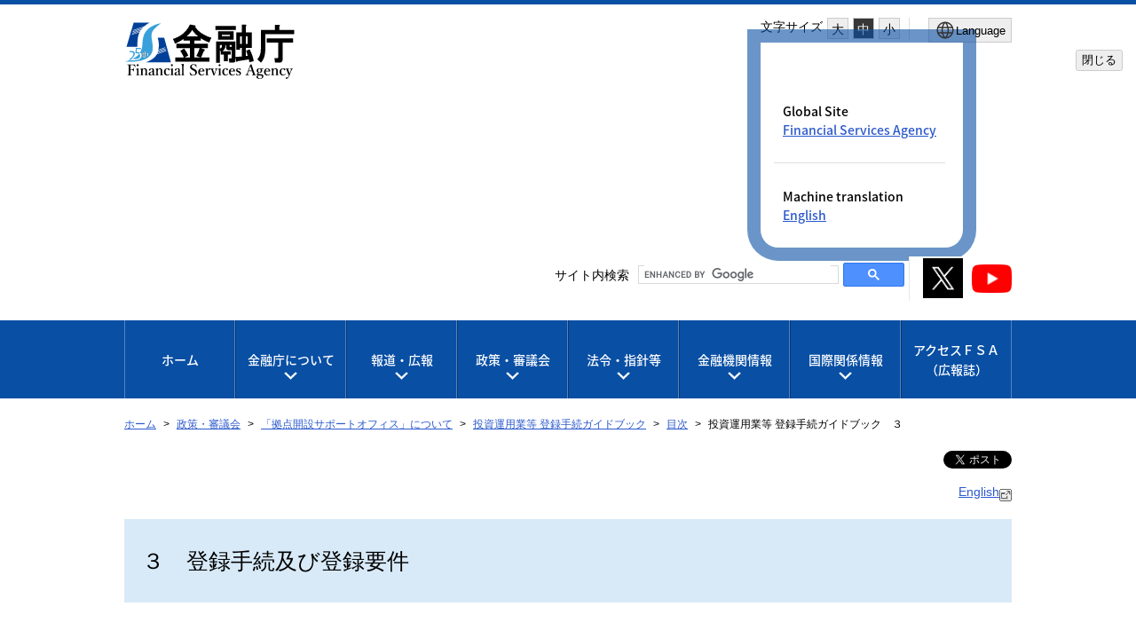

--- FILE ---
content_type: text/html
request_url: https://www.fsa.go.jp/policy/marketentry/guidebook/03.html
body_size: 106393
content:
<!DOCTYPE html>
<html lang="ja">
<head>
<meta charset="utf-8">
<meta content="IE=edge" http-equiv="X-UA-Compatible">
<meta name="viewport" content="width=device-width, initial-scale=1">
<meta name="format-detection" content="telephone=no">
<meta name="thumbnail" content="https://www.fsa.go.jp/images/fsa_thumbnail.png">
<!--<PageMap>
<DataObject type="thumbnail">
<Attribute name="src" value="https://www.fsa.go.jp/images/fsa_thumbnail.png"/>
<Attribute name="width" value="192"/>
<Attribute name="height" value="192"/>
</DataObject>
</PageMap>-->

<title>投資運用業等 登録手続ガイドブック　３：金融庁</title>
<link rel="stylesheet" href="/libs/css/reset.css">
<link rel="stylesheet" href="/libs/css/format.css">
<link rel="stylesheet" media="(max-width: 767px)" href="/libs/css/layout_sp.css?v=4">
<link rel="stylesheet" media="(min-width: 768px)" href="/libs/css/layout_pc.css?v=4">
<link rel="stylesheet" media="(max-width: 767px)" href="/libs/css/general_sp.css">
<link rel="stylesheet" media="(min-width: 768px)" href="/libs/css/general_pc.css">
<link rel="stylesheet" href="/libs/css/common.css">
<link rel="stylesheet" href="/libs/css/ikou_fsa.css?v=3">
<link rel="icon" type="image/png" href="/images/icon.png">
<link rel="apple-touch-icon" href="/images/apple-touch-icon.png">
<script src="/libs/js/jquery-2.2.4.min.js"></script>
<script src="https://cdn.cistate.io/frontend-translator/latest/fsa/translator.js" charset="UTF-8"></script>
<!-- Google tag (gtag.js) START -->
<script async src="https://www.googletagmanager.com/gtag/js?id=G-JD08XY7G9K"></script>
<script>
if (location.pathname.indexOf("/preview/") != 0) {
window.dataLayer = window.dataLayer || [];
function gtag(){dataLayer.push(arguments);}
gtag('js', new Date());

gtag('config', 'G-JD08XY7G9K');
}
</script>
<!-- Google tag (gtag.js) END -->
</head>
<body id="common" class="top">

<!-- noscript STRAT -->
<noscript>
<p id="noscript">このサイトの閲覧では、Javascriptを有効にしてください。</p>
</noscript>
<!-- noscript END -->

<!-- header STRAT -->
<header id="header" class="clearfix">
<div class="inner">
<p class="skiplinkbody"><a href="#main"><span>本文へ移動</span></a></p>
<span id="logo"><a href="/index.html"><img class="logo-fsa_j" src="/images/title_j_25.svg" width="192" height="64" alt="金融庁"/></a></span>
<div id="sp_menu">
<ul>
<!-- CMS005 -->
<!-- role="button"を設定 -->
<li class="search"><a href="#" role="button" aria-expanded="false" aria-controls="spsearchPanel"><img src="/images/btn_search_sp.svg" alt=""/>検索</a></li>
<!-- CMS005 END -->
</ul>
<!-- CMS005 -->
<!-- role="button"を設定 -->
<p id="sp_sns_btn" class=""><a role="button" class="sns-trigger" href="#snsMenu" aria-expanded="false" aria-controls="snsMenu"><img style="width:50px;" src="/libs/images/sns.png" alt=""/><span>SNSメニュー</span></a></p>
<p id="sp_menu_btn" class=""><a role="button" class="menu-trigger" href="#spMenu" aria-expanded="false" aria-controls="spMenu">MENU</a></p>
<!-- CMS005 END -->
</div>
<div id="header_menu">
<div class="menu_box">
<dl id="fontsize_box">
<dt>文字サイズ</dt>
<dd>
<ul id="fontChange">
<!-- CMS005 -->
<!-- role="button"を設定 -->
<li id="fontL" class="large" role="button"><a href="#">大</a></li>
<li id="fontM" class="middle" role="button"><a href="#">中</a></li>
<li id="fontS" class="small" role="button"><a href="#">小</a></li>
<!-- CMS005 END -->
</ul>
</dd>
</dl>
<!-- CMS005 -->
<!-- 適切なlang属性を付与する。 -->
<button type="button" class="language_button" popovertarget="popover-from-ja-to-en" popovertargetaction="show" aria-controls="popover-from-ja-to-en"><img src="/libs/images/icon_lang_b.svg" alt=""><span lang="en">Language</span></button>
<!-- CMS005 END -->
<!-- CMS005 -->
<!-- 不要となったclass popoverを削除 -->
<div id="popover-from-ja-to-en" popover="auto">
<!-- CMS005 END -->
    <div class="popover_window_body">
        <ul lang="en">
            <li>Global Site
                <ul>
                    <li><a href="/en/index.html">Financial Services Agency</a></li>
                </ul>
            </li>
            <li class="only_Ja last_li">Machine translation
                <ul>
                    <li><a href="#" class="setLanguageEn">English</a></li>
                </ul>
            </li>
            <li class ="only_En last_li"><a href="#" class="setLanguageJa">Back to Japanese</a></li>
        </ul>
    </div>
    <div class="popover_window_header">
        <button type="button" class="popover_window_button" popovertarget="popover-from-ja-to-en" popovertargetaction="hide">閉じる</button>
    </div>
</div>
</div>
<div class="search_sns_box">
<!-- Google Searchここから -->
<div id="spsearchPanel" class="search_area">
<p class="search_text">サイト内検索</p>
<script language="JavaScript" src="/libs/js/search.js?date=20250513"></script>
</div>
<!-- Google Searchここまで -->
<div id="snsMenu" class="">
<ul>
<li><a href="https://x.com/fsa_JAPAN" target="_blank"><img style="width:45px;" alt="金融庁公式X（旧Twitter）（別ウィンドウ）" src="/libs/images/sns_btn_xb.png" /></a></li>
<li><a href="https://www.youtube.com/channel/UCpIgZIDc-ptkZZTvzqlwGQg" target="_blank"><img style="width:45px;" alt="金融庁公式YouTubeチャンネル（別ウィンドウ）" src="/libs/images/sns_btn_youtube.png" /></a></li>
</ul>
</div>
</div>
</div>
</div>
</header>
<!-- header END -->

<div id="conteinar">

<!-- global_navi STRAT -->
<nav id="global_navi" aria-label="グローバルナビ">
<ul>
<li class="global_panel"><a href="/index.html">ホーム</a></li>
<!-- CMS005 -->
<!-- role="button"を設定 -->
<li class="global_panel"><a href="#" role="button" aria-controls="fsa_pcgmenu02" class="gmmenu">金融庁について</a><div class="Wrap" id="fsa_pcgmenu02"><div class="wrapInner"><p><a href="/common/about/index.html">金融庁について</a></p>
<!-- CMS005 END -->
<ul class="gmenu_second-level">
<li><p><a href="/common/about/index.html#about_01">組織</a></p>
<ul>
<li><a href="/common/about/profile/index.html">大臣・副大臣・政務官</a></li>
<li><a href="/common/about/fsainfo.html">金融庁の概要</a></li>
<li><a href="/common/about/kaikaku/index.html">金融庁の改革</a></li>
<li><a href="/koueki/index.html">所管の法人</a></li>
<li><a href="/common/budget/index.html">予算・決算</a></li>
<li><a href="/seisaku/index.html">政策評価</a></li>
<li><a href="/common/recruit/index.html">採用情報</a></li>
</ul>
</li>
</ul><button class="gmmenu-close">閉じる</button></div></div>
</li>
<!-- CMS005 -->
<!-- role="button"を設定 -->
<li class="global_panel"><a href="#" role="button" aria-controls="fsa_pcgmenu03" class="gmmenu">報道・広報</a><div class="Wrap" id="fsa_pcgmenu03"><div class="wrapInner"><p><a href="/kouhou/index.html">報道・広報</a></p>
<!-- CMS005 END -->
<ul class="gmenu_second-level">
<li><p><a href="/kouhou/index.html#press_releases_01">報道対応</a></p>
<ul>
<li><a href="/news/index.html">報道発表資料</a></li>
<li><a href="/common/conference/index.html">記者会見</a></li>
<li><a href="/common/conference/danwa/index.html">大臣談話等</a></li>
</ul>
</li>
<li><p><a href="/kouhou/index.html#press_releases_02">広報活動</a></p>
<ul>
<li><a href="/access/index.html">アクセスＦＳＡ（広報誌）</a></li>
<li><a href="/common/paper/index.html">白書・年次報告</a></li>
<li><a href="/common/conference/danwa/index_kouen.html">職員による講演等</a></li>
<li><a target="_blank" href="/frtc/kikou/index.html">職員による寄稿等<img alt="新しいウィンドウで開きます" class="newwin" src="/images/common/icon_newwin.gif" style="width:1em;"></a></li>
<li><a href="/user/index.html">利用者の方へ</a></li>
<li><a href="/ordinary/chuui/chuui.html">注意喚起情報</a></li>
<li><a href="/common/ronten/index.html">業界団体との意見交換会において金融庁が提起した主な論点</a></li>
<li><a href="/common/popular.html">よく閲覧されているページ</a></li>
</ul>
</li>
</ul><button class="gmmenu-close">閉じる</button></div></div>
</li>
<!-- CMS005 -->
<!-- role="button"を設定 -->
<li class="global_panel"><a href="#" role="button" aria-controls="fsa_pcgmenu04" class="gmmenu">政策・審議会</a><div class="Wrap" id="fsa_pcgmenu04"><div class="wrapInner"><p><a href="/policy/index.html">政策・審議会</a></p>
<!-- CMS005 END -->
<ul class="gmenu_second-level">
<li><p><a href="/policy/index.html#policies_councils_01">基本方針等</a></p>
<ul>
<li><a href="/policy/summary.html">金融行政方針</a></li>
<li><a href="/policy/fsa.html">政府方針における金融庁関連の施策</a></li>
</ul>
</li>
<li><p><a href="/policy/index.html#policies_councils_02">政策テーマ・施策</a></p>
<ul>
<li><a href="/news/r7/20250829/20250829.html#sp_summary">政策テーマ等一覧（金融行政方針との関連）</a></li>
<li><a href="/policy/index_sonota.html">政策テーマ等一覧（全体）</a></li>
</ul>
</li>
<li><p><a href="/policy/index.html#policies_councils_03">審議会・研究会等</a></p>
<ul>
<li><a href="/singi/index.html">審議会・研究会等一覧</a></li>
</ul>
</li>
<li><p><a href="/policy/index.html#policies_councils_04">研究・調査</a></p>
<ul>
<li><a target="_blank" href="/frtc/index.html">金融研究センター<img alt="新しいウィンドウで開きます" class="newwin" src="/images/common/icon_newwin.gif" style="width:1em;"></a></li>
</ul>
</li>
</ul><button class="gmmenu-close">閉じる</button></div></div>
</li>
<!-- CMS005 -->
<!-- role="button"を設定 -->
<li class="global_panel"><a href="#" role="button" aria-controls="fsa_pcgmenu05" class="gmmenu">法令・指針等</a><div class="Wrap" id="fsa_pcgmenu05"><div class="wrapInner"><p><a href="/common/law/index.html">法令・指針等</a></p>
<!-- CMS005 END -->
<ul class="gmenu_second-level">
<li><p><a href="/common/law/index.html#laws_regulations_01">所管法令等</a></p></li>
<li><p><a href="/common/law/index.html#laws_regulations_02">検査・監督の基本方針等</a></p>
<ul>
<li><a href="/common/law/houshin.html">基本方針・ディスカッションペーパー一覧</a></li>
</ul>
</li>
<li><p><a href="/common/law/index.html#laws_regulations_03">監督指針・事務ガイドライン</a></p>
<ul>
<li><a href="/common/law/guide.html">監督指針一覧</a></li>
<li><a href="/common/law/guide/kaisya/index.html">事務ガイドライン（第三分冊：金融会社関係）一覧</a></li>
</ul>
</li>
<li><p><a href="/common/law/index.html#laws_regulations_04">告示・ガイドライン・Ｑ＆Ａ等</a></p>
<ul>
<li><a href="/common/law/kokuji.html">告示・ガイドライン・Ｑ＆Ａ・法令解釈事例集一覧</a></li>
</ul>
</li>
<li><p><a href="/common/law/index.html#laws_regulations_05">金融上の行政処分等</a></p></li>
</ul><button class="gmmenu-close">閉じる</button></div></div>
</li>
<!-- CMS005 -->
<!-- role="button"を設定 -->
<li class="global_panel"><a href="#" role="button" aria-controls="fsa_pcgmenu06" class="gmmenu">金融機関情報</a><div class="Wrap" id="fsa_pcgmenu06"><div class="wrapInner"><p><a href="/status/index.html">金融機関情報</a></p>
<!-- CMS005 END -->
<ul class="gmenu_second-level">
<li><p><a href="/status/index.html#all_finance">全金融機関共通</a></p></li>
<li><p><a href="/status/index.html#deposit">預金取扱金融機関（銀行等）関連</a></p></li>
<li><p><a href="/status/index.html#insurance">保険会社関連</a></p></li>
<li><p><a href="/status/index.html#financial_Instruments">金融商品取引業者等関連</a></p></li>
<li><p><a href="/status/index.html#financial_company">金融会社関連</a></p></li>
</ul><button class="gmmenu-close">閉じる</button></div></div>
</li>
<!-- CMS005 -->
<!-- role="button"を設定 -->
<li class="global_panel"><a href="#" role="button" aria-controls="fsa_pcgmenu07" class="gmmenu">国際関係情報</a><div class="Wrap" id="fsa_pcgmenu07"><div class="wrapInner"><p><a href="/inter/index.html">国際関係情報</a></p>
<!-- CMS005 END -->
<ul class="gmenu_second-level">
<li><p><a href="/inter/index.html#international_01">国際関係の取組み</a></p>
<ul>
<li><a href="/internationalfinancialcenter/" target="_blank">国際金融センター<img alt="新しいウィンドウで開きます" class="newwin" src="/images/common/icon_newwin.gif" style="width:1em;"></a></li>
<li><a href="/inter/glopac/index.html">金融庁グローバル金融連携センター（GLOPAC）</a></li>
<li><a href="/ifiar/20161207-1.html">監査監督機関国際フォーラム（IFIAR）事務局への活動支援</a></li>
</ul>
</li>
<li><p><a href="/inter/index.html#international_02">国際基準設定主体等の公表資料等</a></p>
<ul>
<li><a href="/inter/fsf/index.html">金融安定理事会（FSB）</a></li>
<li><a href="/inter/bis/bis_menu.html">バーゼル銀行監督委員会（BCBS）</a></li>
<li><a href="/inter/iai/index.html">保険監督者国際機構（IAIS）</a></li>
<li><a href="/inter/ios/iosco_04.html">証券監督者国際機構（IOSCO）</a></li>
<li><a href="/inter/fatf/fatf_menu.html">金融活動作業部会（FATF）</a></li>
<li><a href="/inter/etc/etc_menu.html">その他</a></li>
</ul>
</li>
</ul><button class="gmmenu-close">閉じる</button></div></div>
</li>
<li class="global_panel"><a href="/access/index.html" class="access_ver">アクセスＦＳＡ<span>（広報誌）</span></a></li>
</ul>
</nav>
<!-- global_navi END -->

<!-- content STRAT -->
<article id="content">
<div id="location">
<ul>
<li class="home">
<a href="/index.html">ホーム</a>
</li>
<li>
<a href="/policy/index.html">政策・審議会</a>
</li>
<li>
<a href="/policy/marketentry/index.html">「拠点開設サポートオフィス」について</a>
</li>
<li>
<a href="/policy/marketentry/guidebook.html">投資運用業等 登録手続ガイドブック</a>
</li>
<li>
<a href="/policy/marketentry/guidebook/index.html">目次</a>
</li>
<li>
投資運用業等 登録手続ガイドブック　３
</li>
</ul>
</div>

<!-- main STRAT -->
<div id="main" class="one_column">
<p class="MT_note" lang="en" style="display:none;">Note: This page is machine translated. Translated pages are not necessarily correct.</p>
<p class="share-button"><a href="https://twitter.com/share" class="twitter-share-button" data-dnt="true" data-lang="ja" data-show-count="false">Tweet</a><script async src="https://platform.twitter.com/widgets.js" charset="utf-8"></script></p>
<div class="inner">
<p style="text-align: right;"><a href="/en/policy/marketentry/guidebook/03.html">English</a><span style="color: rgb(255, 0, 0);"><img alt="" style="width: 14px; height: 14px;" src="/images/common/icon_newwin.gif"></span></p>
<h1>３　登録手続及び登録要件</h1>
<h2>（１）　登録手続及び登録申請書類等の概要</h2>
<h3>①　登録手続の流れ</h3>
<p>　金融商品取引業の登録手続の一般的な流れは、以下のとおりです。英語による登録手続を行う場合と日本語による登録手続を行う場合で担当窓口が異なりますので、該当するフローチャートをご確認ください。なお、英語による登録手続が可能となる条件については、下記「②拠点開設サポートオフィス／財務局・財務事務所へのコンタクト等」をご確認ください。<br>
  　また、事前相談含め、登録手続を円滑に進めるためには、(ⅰ)具体的な業務の内容及び方法、(ⅱ)人的構成、(ⅲ)内部管理態勢について、申請者が早期に確定させる必要がありますので、十分考慮ください。</p>
<h3>【A．英語による登録手続を行う場合】<br><img alt="" src="[data-uri]"></h3>
<p style="position: relative; margin-left: 3em;">※１　<a href="#44">下記②参照</a><br>
  ※２　<a href="#45">下記③参照</a><br>
  ※３　<a href="#46">下記④参照</a><br>
  ※４　<a href="#50">下記⑤参照</a><a href="#50"><span style="font-weight: bold;"><span style="left: 193px; top: 534px; width: 108px; height: 21px; position: absolute;">&nbsp;</span></span></a></p>
<h3>【B．日本語による登録手続を行う場合】</h3>
<p style="position: relative;"><img alt="" src="[data-uri]"></p>
<p style="position: relative; margin-left: 3em;"><a href="#46"><span style="text-decoration: underline;"><span style="font-weight: bold;"><span style="left: 223px; top: 436px; width: 106px; height: 29px; position: absolute;">）</span></span></span></a>※１　<a href="#44">下記②参照</a><br>
  ※２　<a href="#45">下記③参照</a><br>
  ※３　<a href="#46">下記④参照</a><br>
  ※４　<a href="#50">下記⑤参照</a><br><a href="#50"><span style="text-decoration: underline;"><span style="font-weight: bold;"><span style="left: 192px; top: 596px; width: 102px; height: 25px; position: absolute;">（</span></span></span></a></p>
<h3><a id="44" name="44"></a>②　拠点開設サポートオフィス／財務局・財務事務所へのコンタクト等</h3> 〇　拠点開設サポートオフィスへのコンタクト 
<div style="margin-left: 30px;">
 &nbsp; &nbsp;金融庁・財務局合同で立ち上げた拠点開設サポートオフィスでは、新規に日本に参入する海外の資産運用会社等について、事前相談を含む登録手続及び登録後の監督を、ワンストップで英語にて対応しております。以下の（ⅰ）及び（ⅱ）が、英語による書類提出が可能となる条件であり、登録手続及び登録後の監督の対象となります。詳細につきましては、「金融商品取引業等に関する内閣府令第二条第一項の規定に基づき金融庁長官が定める書類を定める件」（令和4年金融庁告示第13号）（以下「英語告示」1号）<br>
  　なお、（ⅰ）又は（ⅱ）の条件に該当しない場合にも、新規に日本に参入する海外の資産運用会社等を含む全ての海外金融事業者からの、金融商品取引業の登録に向けた事業スキームや法解釈に関する相談及び本ガイドブックに関する照会等を、日本語・英語にて受け付けています。
</div>
<div class="in-2hang">
 <p style="margin-left: 40px;">（ⅰ）英語による書類提出が可能となる業</p>
 <p style="margin-left: 60px;">　以下の業に該当する場合は、英語による書類提出が可能となります。</p>
 <p style="margin-left: 60px;">(a)&nbsp;第一種金融商品取引業*1（法28条1項）（英語告示1号）</p>
</div>
<div class="in-2hang">
 <p style="margin-left: 60px;">(b)&nbsp;投資運用業（法28条４項）（英語告示2号）</p>
 <p style="margin-left: 60px;">(c) 投資助言・代理業（法28条３項）（英語告示2号）</p>
 <p style="margin-left: 4em;">&nbsp;(d)&nbsp;運用業務に関連する以下の第二種金融商品取引業（英語告示2号）</p>
 <p style="margin-left: 6em;">イ&nbsp; 運用業者が自社設定した投資信託やファンドの販売業務を行う場合（法28条２項１号）</p>
 <p style="margin-left: 6em;">ロ&nbsp; 特定投資家を相手方として、グループ会社が運用する組合型ファンド（集団投資スキーム持分）の販売業務を行う場合（法28条２項２号）</p>
 <p style="margin-left: 6em;">ハ&nbsp; 投資法人の資産運用会社及び適格投資家向け投資運用業者のみなし第二種金融商品取引業に係る業務を行う場合（投信法196条2項、法29条の5第2項）</p>
 <p style="margin-left: 4em;">&nbsp;(e) 投資運用関係業務受託業（法２条44項）（英語告示3号）<br>
   &nbsp;</p>
 <p style="margin-left: 4em;">&nbsp;*1　第一種金融商品取引業のうち、特定投資家を相手方として行うものであって、取り扱う有価証券が外国投資信託の受益証券、外国投資証券などの一定の有価証券のみであるもの。</p>
 <p style="margin-left: 60px;">&nbsp;</p>
 <p style="margin-left: 40px;">(ⅱ)英語による書類提出が可能となる者<br>
   以下のいずれかの者に該当する場合は、英語による書類提出が可能となります。</p>
 <p style="margin-left: 60px;">(a) 以下のイ.～ハ.に応じ、それぞれ外国においてイ.～ハ.に記載の業務を行っている者</p>
 <p style="margin-left: 6em;">イ.（ⅰ）(a)の業の登録を希望する場合：第一種金融商品取引業と同種類の業務（英語告示1号イ）</p>
 <p style="margin-left: 6em;">ロ.（ⅰ）(b)～(d)の業の登録を希望する場合：投資助言・代理業又は投資運用業と同種類の業務（英語告示2号イ）</p>
 <p style="margin-left: 6em;">ハ.（ⅰ）(e)の業の登録を希望する場合：投資運用関係業務受託業と同種類の業務（英語告示3号イ）</p>
 <p style="margin-left: 60px;">(b) (ii)(a)の親会社等、子会社等又は関連会社等（英語告示1号ロ、2号ロ、3号ロ）</p>
 <div style="margin-left: 4em;">
  &nbsp;(c) (ii)(a)の役職員であった者（英語告示2号ハ、3号ハ）
 </div>
 <div style="margin-left: 4em;">
  &nbsp;(d) (ii)(a)の役職員である者又はこれらであった者を役員又は重要な使用人とする者（英語告示1号ハ、2号ニ、3号ニ）
 </div>
</div>
<div style="margin-left: 40px;">
 ⇒　参照URL 
 <p>　<a href="https://www.fsa.go.jp/policy/marketentry/index.html">拠点開設サポートオフィス （金融庁・財務局）</a></p>
</div> &nbsp; 
<div style="margin-left: 30px;">
 <table border="1" cellpadding="1" cellspacing="1" style="width: 877px; height: 80px;">
  <tbody>
   <tr>
    <td>拠点開設サポートオフィス</td>
    <td rowspan="2">〒103-0026</td>
    <td rowspan="2">東京都中央区日本橋兜町8－1 FinGATE TERRACE 7階</td>
    <td>e-mail: marketentry@fsa.go.jp<br>
      tel: 03-6667-0551</td>
   </tr>
  </tbody>
 </table>
</div>
<div style="margin-left: 30px;">
 　※複雑なご質問や具体的なご相談をご希望の際には、まず、ご質問･ご相談内容の詳細を、関連資料と共にメールにてお送りください。<br>
  &nbsp;
</div> 〇　財務局・財務事務所へのコンタクト 
<div style="margin-left: 30px;">
 &nbsp;&nbsp; 上記（ⅰ）又は（ⅱ）の条件に該当しない場合には、登録申請書の提出先などの具体的な手続の担当窓口は、申請者の本店等の所在地を管轄する財務局又は財務事務所となります（登録に向けた事業スキームや法解釈に関する相談及び本ガイドブックに関する照会等は拠点開設サポートオフィスにおいて受け付けます。）。<br>
  &nbsp;&nbsp; 金融商品取引業の登録を希望される場合には、概要書を作成する前に、当該財務局・財務事務所（投資助言・代理業において、国内に営業所等を有しない外国事業者の場合は、関東財務局）の担当部署へご連絡ください。<br>
  &nbsp;&nbsp; 各財務局・財務事務所の具体的な窓口及び連絡先については、<a href="/policy/marketentry/guidebook/reference2.html">（参考２）「財務局/財務事務所の連絡窓口」</a>をご参照ください。<br>
  &nbsp;
</div> 〇　関係自治体等との連携 
<div style="margin-left: 30px;">
 &nbsp;&nbsp; 金融庁は、新規に日本に参入する海外の資産運用会社等に対して包括的なご支援を行うために、相談内容に応じて関係自治体等と連携する場合がございます。連携する主な関係自治体等の情報については以下を参照ください。<br>
  &nbsp;
</div>
<div style="margin-left: 40px;">
 ⇒　参照URL<br>
  ・<a href="https://www.startup-support.metro.tokyo.lg.jp/for_foreign/financial_support/jp/" target="_blank">金融ワンストップ支援サービス</a> <img alt="新しいウィンドウで開きます" style="width: 14px; height: 14px;" src="/images/common/icon_newwin.gif">（東京都）&nbsp;<br><br>
  ・<a href="https://financialcity.fukuoka.jp/en/finance.html" target="_blank">Global Business Support</a>&nbsp; <img alt="新しいウィンドウで開きます" style="width: 14px; height: 14px;" src="/images/common/icon_newwin.gif">（福岡市）<br><br>
  ・<a href="https://www.city.sapporo.jp/keizai/tradeinfo/step.html">札幌海外企業受入ワンストップ窓口</a>&nbsp; <img alt="新しいウィンドウで開きます" src="/images/common/icon_newwin.gif">（札幌市）<br><br>
  ・<a href="https://global-financial-city-osaka.jp/onestop/" target="_blank">国際金融ワンストップサポートセンター大阪</a>&nbsp; <img alt="新しいウィンドウで開きます" style="width: 14px; height: 14px;" src="/images/common/icon_newwin.gif">（大阪府、大阪市）<br><br>
  ・<a href="https://www.jetro.go.jp/invest/jetros_support/ibsc/" target="_blank">対日投資・ビジネスサポートセンター（IBSC）</a> <img alt="新しいウィンドウで開きます" style="width: 14px; height: 14px;" src="/images/common/icon_newwin.gif">（独立行政法人日本貿易振興機構（JETRO））
</div>
<h3><a id="45" name="45"></a>③　事前相談</h3>
<div class="in-1hang">
 <ul>
  <li>事前相談は、申請者の想定している事業スキームや組織体制等について確認するとともに、法令・監督指針との整合性や提出書類の内容等について事前に一 定の審査を行うことを目的として行うものとなります。</li>
 </ul>
</div>
<div class="in-1hang">
 <ul>
  <li>事前相談においては、一般的に、まず事業スキームや組織体制等について説明いただくとともに、必要に応じてヒアリング等により具体的な内容を確認いた します。その際には、任意の資料（会社概要や事業スキーム図、組織図等）に基づき説明いただくことも可能です。また、法令や監督指針上の必要事項の確 認のため、概要書等の書類を作成いただき、その記載内容に基づいてより詳細な事項の確認を行っていきます。</li>
 </ul>
</div>
<div class="in-1hang">
 <ul>
  <li>概要書は、金融商品取引業に係る登録申請に当たって、法令上確認すべき事項や監督指針上の着眼点についての確認の際、申請者との対話を円滑に実 施することを目的に、事前相談期間において作成を求めているものです。概要書は、拠点開設サポートオフィス／財務局・財務事務所でご相談のうえ作成いただきますので、<span style="text-decoration: underline;">登録申請を希望</span><span style="text-decoration: underline;">される場合には、概要書を作成する前に、当局の担当窓口までお問い合わせください。</span></li>
 </ul>
</div>
<div class="in-1hang">
 <ul>
  <li>事前相談における確認事項は、登録業種や事業スキームによって異なりますが、例えば以下のような事項があります。</li>
 </ul>
</div>
<div style="margin-left: 20px;">
 -&nbsp;&nbsp; 申請者の概要（資本金、役職員数、主要株主、主要取引銀行など）<br>
  -&nbsp;&nbsp; 申請を行おうとする経緯・目的、経営計画・収支計画<br>
  -&nbsp;&nbsp; 業務の内容・方法（事業スキーム、取り扱う金融商品の概要や運用期間、顧客属性、顧客勧誘説明の方法など）<br>
  -&nbsp;&nbsp; 業務体制（業務を的確に遂行するに足りる人的構成、社内規則の整備状況など）<br>
  -&nbsp;&nbsp; その他の法令・監督指針に定める各種義務・留意事項等に関する措置（業務執行態勢、勧誘・説明態勢、弊害防止措置・忠実義務など）
</div>
<div class="in-1hang">
 <ul>
  <li>必要事項の確認後、登録申請書類（添付書類を含みます）のドラフトをご作成いただき、必要な記載事項や添付書類の内容について確認いたします。</li>
 </ul>
</div>
<div class="in-1hang">
 <ul>
  <li>事前相談にかかる期間は、事業スキームの規模や複雑性などの様々な事情によって大きく異なる可能性がありますが、平均的には、概ね３～４か月程度となります。なお、事業スキームなどに変更が生じた場合は、再確認などの時間を要することにご留意ください。<br>
    &nbsp;</li>
 </ul>
</div>
<h3><a id="46" name="46"></a>④　登録申請（登録申請書類の提出）</h3>
<ul>
 <li>事前相談において必要な事項の確認が完了次第、登録申請書類の作成・提出を行います。なお、申請には、登録免許税として、15万円の納付が必要になります。また、実際の納付に際しては、各財務局の所在地を管轄する税務署に納付することにご注意ください（納付先の税務署は、拠点開設サポートオフィス又は各財務局にお問い合わせください）。</li>
 <li>登録申請書には、各種添付書類を添付する必要があります。登録申請の際の主な添付書類は以下のとおりです。</li>
</ul><br><span style="font-weight:bold;">〇　主な添付書類</span>
<table border="1" cellpadding="1" cellspacing="1" style="width: 1000px;">
 <tbody>
  <tr>
   <td style="text-align: center;"><span style="font-weight: bold;">添付する書類</span></td>
   <td style="width: 100px; text-align: center;"><span style="font-weight: bold;">法人</span></td>
   <td style="width: 100px;">
    <div style="text-align: center;"><span style="font-weight: bold;">個人</span>
    </div>
    <div style="text-align: center;"><span style="font-weight: bold;">（第二種金融商品取引業、投資助言・代理業のみ）</span>
    </div></td>
   <td style="text-align: center;"><span style="font-weight: bold;">備考</span></td>
   <td style="text-align: center;"><span style="font-weight: bold;">【条文】</span></td>
  </tr>
  <tr>
   <td><span style="font-weight: bold;">登録申請者の誓約書</span></td>
   <td style="text-align: center;">○</td>
   <td style="text-align: center;">○</td>
   <td style="text-align: center;">&nbsp;</td>
   <td>法29条の２第２項１号</td>
  </tr>
  <tr>
   <td><span style="font-weight: bold;">業務の内容及び方法を記載した書類</span></td>
   <td style="text-align: center;">○</td>
   <td style="text-align: center;">○</td>
   <td>記載事項については、金商業等府令８条参照。また、投資運用業の場合は監督指針Ⅵ－３－１－１（２）を、さらに、適格投資家向け投資運用業の場合は監督指針Ⅵ－３－１－２（４）も参照。</td>
   <td>法29条の２第２項２号、金商業等府令８条</td>
  </tr>
  <tr>
   <td><span style="font-weight: bold;">業務に係る人的構成及び組織等の業務執行体制を記載した書面</span></td>
   <td style="text-align: center;">○</td>
   <td style="text-align: center;">○</td>
   <td>投資運用業の場合の記載事項については、監督指針Ⅵ－３－１－１（３）を、さらに、適格投資家向け投資運用業の場合は、監督指針Ⅵ－３－１－２（５）も参照。</td>
   <td>法29条の２第２項２号、金商業等府令９条１号</td>
  </tr>
  <tr>
   <td><span style="font-weight: bold;">役員及び重要な使用人の履歴書</span></td>
   <td style="text-align: center;">○</td>
   <td style="text-align: center;">―</td>
   <td>登録申請者の役員が法人である場合は、当該法人役員の沿革。</td>
   <td>法29条の２第２項２号、金商業等府令９条２号イ</td>
  </tr>
  <tr>
   <td><span style="font-weight: bold;">役員及び重要な使用人の住民票の抄本等</span></td>
   <td style="text-align: center;">○</td>
   <td style="text-align: center;">―</td>
   <td>日本に居住していない場合、又は、外国人の場合は、これに代わる書面（宣誓供述書等）。<br>
     登録申請者の役員が法人である場合は、登記事項証明書、又は、これに代わる書面（宣誓供述書等）。</td>
   <td>法29条の２第２項２号、金商業等府令９条２号ロ</td>
  </tr>
  <tr>
   <td><span style="font-weight: bold;">役員及び重要な使用人が破産者でないことの証明書等</span></td>
   <td style="text-align: center;">○</td>
   <td style="text-align: center;">―</td>
   <td>本籍のある市区町村にて交付。<br>
     外国人の場合はこれに代わる書面（宣誓供述書等）。</td>
   <td>法29条の２第２項２号、金商業等府令９条２号二</td>
  </tr>
  <tr>
   <td><span style="font-weight: bold;">役員及び重要な使用人の誓約書</span></td>
   <td style="text-align: center;">○</td>
   <td style="text-align: center;">―</td>
   <td>&nbsp;</td>
   <td>法29条の２第２項２号、金商業等府令９条２号ホ</td>
  </tr>
  <tr>
   <td><span style="font-weight: bold;">登録申請者及び重要な使用人の履歴書</span></td>
   <td style="text-align: center;">―</td>
   <td style="text-align: center;">○</td>
   <td>&nbsp;</td>
   <td>法29条の２第２項２号、金商業等府令９条３号イ</td>
  </tr>
  <tr>
   <td><span style="font-weight: bold;">登録申請者及び重要な使用人の住民票の抄本等</span></td>
   <td style="text-align: center;">―</td>
   <td style="text-align: center;">○</td>
   <td>日本に居住していない場合、又は、外国人の場合は、これに代わる書面（宣誓供述書等）。</td>
   <td>法29条の２第２項２号、金商業等府令９条３号ロ</td>
  </tr>
  <tr>
   <td><span style="font-weight: bold;">登録申請者及び重要な使用人が破産者でないことの証明書等</span></td>
   <td style="text-align: center;">―</td>
   <td style="text-align: center;">○</td>
   <td>本籍のある市区町村にて交付。外国人の場合はこれに代わる書面（宣誓供述書等）。</td>
   <td>法29条の２第２項２号、金商業等府令９条３号二</td>
  </tr>
  <tr>
   <td><span style="font-weight: bold;">重要な使用人の誓約書</span></td>
   <td style="text-align: center;">―</td>
   <td style="text-align: center;">○</td>
   <td>&nbsp;</td>
   <td>法29条の２第２項２号、金商業等府令９条３号ホ</td>
  </tr>
  <tr>
   <td><span style="font-weight: bold;">特定関係者（親法人等、子法人等及び持株会社）の状況を記載した書類</span></td>
   <td style="text-align: center;">○</td>
   <td style="text-align: center;">○</td>
   <td>第一種金融商品取引業の場合は、関係会社（金商業等府令177条６項）を含む。</td>
   <td>法29条の２第２項２号、金商業等府令９条４号</td>
  </tr>
  <tr>
   <td><span style="font-weight: bold;">金融商品取引業務に関する社内規則</span></td>
   <td style="text-align: center;">〇<br>
     （投資助言・代理業を除く）</td>
   <td style="text-align: center;">―</td>
   <td><span class="TrackChangeTextInsertion TrackedChange SCXW44565030 BCX8"><span class="TextRun Highlight SCXW44565030 BCX8" data-contrast="none" xml:lang="JA-JP"><span class="NormalTextRun SCXW44565030 BCX8">金融商品取引業協会（登録申請者が行う業務を行う者を主要な協会員又は会員とするものに限る。）に加入しない場合のみ提出。</span></span></span><span class="EOP SCXW44565030 BCX8" data-ccp-props="{&quot;201341983&quot;:1,&quot;335559739&quot;:120,&quot;335559740&quot;:300}">&nbsp;</span></td>
   <td>法29条の２第２項２号、金商業等府令９条５号</td>
  </tr>
  <tr>
   <td><span style="font-weight: bold;">金商業等府令第13条第２号に掲げる基準に該当しないことを証する書面</span></td>
   <td style="text-align: center;">〇<br>
     （第二種金融商品取引業のみ）</td>
   <td style="text-align: center;">〇<br>
     （第二種金融商品取引業のみ）</td>
   <td>不動産信託受益権等売買等業務を行う場合のみ提出。<a href="#58-a">（３（２）②（ⅴ）(a)参照）</a></td>
   <td>法29条の２第２項２号、金商業等府令９条７号</td>
  </tr>
  <tr>
   <td><span style="font-weight: bold;">不動産関連特定投資運用業を行う場合における業務遂行能力に関する事項を記載した書面</span></td>
   <td style="text-align: center;">〇<br>
     （投資運用業のみ）</td>
   <td style="text-align: center;">―</td>
   <td>不動産関連特定投資運用業を行う場合のみ提出。<a href="#58-b">（３（２）②（ⅴ）(b)参照）</a></td>
   <td>法29条の２第２項２号、金商業等府令９条８等</td>
  </tr>
  <tr>
   <td><span style="font-weight: bold;">暗号等資産及び金融指標の概要を説明した書類</span></td>
   <td style="text-align: center;">〇<br>
     （投資助言・代理業を除く）</td>
   <td style="text-align: center;">〇<br>
     （第二種金融商品取引業のみ）</td>
   <td>
    <div>
     暗号等資産又は暗号等資産に係る金融指標を原資産とするデリバティブ取引についての業務（金商業等府令８条12号参照）を行う場合のみ提出。
    </div> ※ただし、暗号等資産関連デリバティブ取引は、当面の間、店頭デリバティブ取引等に該当するものとして、第一種金融商品取引業の登録が必要。</td>
   <td>法29条の２第２項２号、金商業等府令９条10号</td>
  </tr>
  <tr>
   <td><span style="font-weight:bold;"><span class="TrackChangeTextInsertion TrackedChange SCXW21739429 BCX8"><span class="TextRun Highlight SCXW21739429 BCX8" data-contrast="none" xml:lang="JA-JP"><span class="NormalTextRun SCXW21739429 BCX8">投資運用関係業務の委託契約に係る契約書の写し</span></span></span><span class="EOP TrackedChange SCXW21739429 BCX8" data-ccp-props="{&quot;201341983&quot;:1,&quot;335559739&quot;:120,&quot;335559740&quot;:300}">&nbsp;</span></span></td>
   <td style="text-align: center;">〇<br>
     （投資運用業のみ）</td>
   <td style="text-align: center;">―</td>
   <td><span class="TrackChangeTextInsertion TrackedChange SCXW142355053 BCX8"><span class="TextRun Highlight SCXW142355053 BCX8" data-contrast="none" xml:lang="JA-JP"><span class="NormalTextRun SCXW142355053 BCX8">投資運用関係業務を投資運用関係業務受託業者に委託する場合のみ提出。</span></span></span><span class="EOP TrackedChange SCXW142355053 BCX8" data-ccp-props="{&quot;201341983&quot;:1,&quot;335559739&quot;:120,&quot;335559740&quot;:300}">&nbsp;</span></td>
   <td><span class="TrackChangeTextInsertion TrackedChange SCXW30388209 BCX8"><span class="TextRun Highlight SCXW30388209 BCX8" data-contrast="none" xml:lang="JA-JP"><span class="NormalTextRun SCXW30388209 BCX8">法29条の４第１項第１号の２、金商業</span></span></span><span class="TrackChangeTextInsertion TrackedChange SCXW30388209 BCX8"><span class="TextRun Highlight SCXW30388209 BCX8" data-contrast="none" xml:lang="JA-JP"><span class="NormalTextRun SCXW30388209 BCX8">等</span></span></span><span class="TrackChangeTextInsertion TrackedChange SCXW30388209 BCX8"><span class="TextRun Highlight SCXW30388209 BCX8" data-contrast="none" xml:lang="JA-JP"><span class="NormalTextRun SCXW30388209 BCX8">府令９条11号イ</span></span></span><span class="EOP TrackedChange SCXW30388209 BCX8" data-ccp-props="{&quot;201341983&quot;:1,&quot;335559739&quot;:120,&quot;335559740&quot;:300}">&nbsp;</span></td>
  </tr>
  <tr>
   <td><span style="font-weight:bold;"><span class="TrackChangeTextInsertion TrackedChange SCXW88983731 BCX8"><span class="TextRun Highlight SCXW88983731 BCX8" data-contrast="none" xml:lang="JA-JP"><span class="NormalTextRun SCXW88983731 BCX8">投資運用関係</span></span></span><span class="TrackChangeTextInsertion TrackedChange SCXW88983731 BCX8"><span class="TextRun Highlight SCXW88983731 BCX8" data-contrast="none" xml:lang="JA-JP"><span class="NormalTextRun SCXW88983731 BCX8">業務の監督を行う役員又は使用人の履歴書及び住民票の</span></span></span><span class="TrackChangeTextInsertion TrackedChange SCXW88983731 BCX8"><span class="TextRun Highlight SCXW88983731 BCX8" data-contrast="none" xml:lang="JA-JP"><span class="NormalTextRun SCXW88983731 BCX8">抄本等</span></span></span><span class="EOP TrackedChange SCXW88983731 BCX8" data-ccp-props="{&quot;201341983&quot;:1,&quot;335559739&quot;:120,&quot;335559740&quot;:300}">&nbsp;</span></span></td>
   <td style="text-align: center;">〇<br>
     （投資運用業のみ）</td>
   <td style="text-align: center;">―</td>
   <td><span class="TrackChangeTextInsertion TrackedChange SCXW26945690 BCX8"><span class="TextRun Highlight SCXW26945690 BCX8" data-contrast="none" xml:lang="JA-JP"><span class="NormalTextRun SCXW26945690 BCX8">住民票の</span></span></span><span class="TrackChangeTextInsertion TrackedChange SCXW26945690 BCX8"><span class="TextRun Highlight SCXW26945690 BCX8" data-contrast="none" xml:lang="JA-JP"><span class="NormalTextRun SCXW26945690 BCX8">抄本について、</span></span></span><span class="TrackChangeTextInsertion TrackedChange SCXW26945690 BCX8"><span class="TextRun Highlight SCXW26945690 BCX8" data-contrast="none" xml:lang="JA-JP"><span class="NormalTextRun SCXW26945690 BCX8">日本に居住していない場合、又は、外国人の場合は、これに代わる書面（宣誓供述書等）。</span></span></span></td>
   <td><span class="TrackChangeTextInsertion TrackedChange SCXW182637057 BCX8"><span class="TextRun Highlight SCXW182637057 BCX8" data-contrast="none" xml:lang="JA-JP"><span class="NormalTextRun SCXW182637057 BCX8">法29条の４第１項第１号の２、金商業</span></span></span><span class="TrackChangeTextInsertion TrackedChange SCXW182637057 BCX8"><span class="TextRun Highlight SCXW182637057 BCX8" data-contrast="none" xml:lang="JA-JP"><span class="NormalTextRun SCXW182637057 BCX8">等</span></span></span><span class="TrackChangeTextInsertion TrackedChange SCXW182637057 BCX8"><span class="TextRun Highlight SCXW182637057 BCX8" data-contrast="none" xml:lang="JA-JP"><span class="NormalTextRun SCXW182637057 BCX8">府令９条11号</span></span></span><span class="TrackChangeTextInsertion TrackedChange SCXW182637057 BCX8"><span class="TextRun Highlight SCXW182637057 BCX8" data-contrast="none" xml:lang="JA-JP"><span class="NormalTextRun SCXW182637057 BCX8">ロ、同号ハ</span></span></span><span class="EOP TrackedChange SCXW182637057 BCX8" data-ccp-props="{&quot;201341983&quot;:1,&quot;335559739&quot;:120,&quot;335559740&quot;:300}">&nbsp;</span></td>
  </tr>
  <tr>
   <td><span style="font-weight: bold;">定款</span></td>
   <td style="text-align: center;">〇</td>
   <td style="text-align: center;">―</td>
   <td>&nbsp;</td>
   <td>法29条の２第２項３号</td>
  </tr>
  <tr>
   <td><span style="font-weight: bold;">登記事項証明書</span></td>
   <td style="text-align: center;">〇*1</td>
   <td style="text-align: center;">―</td>
   <td>登録申請者が、投資助言・代理業のみを登録する、日本に営業所を設置しない外国法人の場合は、これに代わる書面（本社の所在地及び役員を証明する書類）</td>
   <td>法29条の２第２項３号</td>
  </tr>
  <tr>
   <td><span style="font-weight: bold;">最終の貸借対照表（関連する注記を含む）及び損益計算書（関連する注記を含む）</span></td>
   <td style="text-align: center;">〇</td>
   <td style="text-align: center;">―</td>
   <td>&nbsp;</td>
   <td>法29条の２第２項３号、金商業等府令10条１項１号</td>
  </tr>
  <tr>
   <td><span style="font-weight: bold;">純財産額を算出した書面</span></td>
   <td style="text-align: center;">〇<br>
     （第一種金融商品取引業・投資運用業のみ）</td>
   <td style="text-align: center;">―</td>
   <td>&nbsp;</td>
   <td>法29条の２第２項３号、金商業等府令10条１項２号イ</td>
  </tr>
  <tr>
   <td><span style="font-weight: bold;">主要株主の商号、名称又は氏名及び本店又は主たる事務所の所在地（個人にあっては、住所又は居所）並びに当該主要株主が保有する対象議決権の数を記載した書面</span></td>
   <td style="text-align: center;">〇<br>
     （第一種金融商品取引業・投資運用業のみ）</td>
   <td style="text-align: center;">―</td>
   <td>登録申請者が外国法人の場合は、左記に加えて、主要株主に準ずる者に関する外国当局の確認が行われていることを証する書面又はこれに準ずる書面。</td>
   <td>法29条の２第２項３号、金商業等府令10条１項２号ロ、同号ハ</td>
  </tr>
  <tr>
   <td><span style="font-weight: bold;">外国の法令に準拠し、当該外国において第一種金融商品取引業と同種類の業務を行っている者（その発行済株式又は出資の持分の全部を所有している者が第一種金融商品取引業と同種類の業務を行っている者を含む）であることを証する書面</span></td>
   <td style="text-align: center;">〇<br>
     （第一種金融商品取引業で、登録申請者が外国法人の場合のみ）</td>
   <td style="text-align: center;">―</td>
   <td>&nbsp;</td>
   <td>法29条の２第２項３号、金商業等府令10条１項３号イ</td>
  </tr>
  <tr>
   <td><span style="font-weight: bold;">自己資本規制比率を算出した書類</span></td>
   <td style="text-align: center;">〇<br>
     （第一種金融商品取引業<span class="TextRun Highlight SCXW66123732 BCX8" data-contrast="none" xml:lang="JA-JP"><span class="NormalTextRun TrackChangeHoverSelectHighlightRed SCXW66123732 BCX8">（非上場有価証券特例仲介等業務のみを行う場合を除く）</span></span>のみ）</td>
   <td style="text-align: center;">―</td>
   <td>&nbsp;</td>
   <td>法29条の２第２項３号、金商業等府令10条１項３号ロ</td>
  </tr>
  <tr>
   <td><span style="font-weight: bold;">登録免許税領収書</span></td>
   <td style="text-align: center;">〇</td>
   <td style="text-align: center;">〇</td>
   <td>&nbsp;</td>
   <td>&nbsp;</td>
  </tr>
 </tbody>
</table> *1　<span class="TrackChangeTextInsertion TrackedChange SCXW89074880 BCX8"><span class="TextRun Highlight SCXW89074880 BCX8" data-contrast="auto" xml:lang="JA-JP"><span class="NormalTextRun SCXW89074880 BCX8">法令上、添付書類として規定されている法人である</span></span></span><span class="TrackChangeTextInsertion TrackedChange SCXW89074880 BCX8"><span class="TextRun Highlight SCXW89074880 BCX8" data-contrast="auto" xml:lang="JA-JP"><span class="NormalTextRun SCXW89074880 BCX8">申請者</span></span></span><span class="TrackChangeTextDeletionMarker TrackedChange SCXW89074880 BCX8"><span class="TextRun Highlight SCXW89074880 BCX8" data-contrast="auto" xml:lang="JA-JP"><span class="NormalTextRun TrackChangeTextDeletion SCXW89074880 BCX8">届</span></span></span><span class="TrackChangeTextDeletionMarker TrackedChange SCXW89074880 BCX8"><span class="TextRun Highlight SCXW89074880 BCX8" data-contrast="auto" xml:lang="JA-JP"><span class="NormalTextRun TrackChangeTextDeletion SCXW89074880 BCX8">出者</span></span></span><span class="TrackChangeTextInsertion TrackedChange SCXW89074880 BCX8"><span class="TextRun Highlight SCXW89074880 BCX8" data-contrast="auto" xml:lang="JA-JP"><span class="NormalTextRun SCXW89074880 BCX8">の登記事項証明書（</span></span></span><span class="TrackChangeTextInsertion TrackedChange SCXW89074880 BCX8"><span class="TextRun Highlight SCXW89074880 BCX8" data-contrast="none" xml:lang="JA-JP"><span class="NormalTextRun SCXW89074880 BCX8">法</span></span></span><span class="TrackChangeTextInsertion TrackedChange SCXW89074880 BCX8"><span class="TextRun Highlight SCXW89074880 BCX8" data-contrast="none" xml:lang="EN-US"><span class="NormalTextRun SCXW89074880 BCX8">29条の２第２項３号</span></span></span><span class="TrackChangeTextInsertion TrackedChange SCXW89074880 BCX8"><span class="TextRun Highlight SCXW89074880 BCX8" data-contrast="auto" xml:lang="JA-JP"><span class="NormalTextRun SCXW89074880 BCX8">）は、当局において取得するため、添付書類として提出する必要はありません。</span></span></span><span class="EOP TrackedChange SCXW89074880 BCX8" data-ccp-props="{&quot;335559685&quot;:341,&quot;335559795&quot;:18,&quot;335559991&quot;:298,&quot;335559992&quot;:149,&quot;469777462&quot;:[1843],&quot;469777927&quot;:[0],&quot;469777928&quot;:[1]}">&nbsp;</span>&nbsp; 
<ul>
 <li><a href="#44">上記②</a>にある（ⅰ）及び（ⅱ）の条件に該当しない場合には、提出書類は基本的に日本語で作成する必要がありますが、特別の事情により日本語で記載することができないものがあるときは、その訳文を付すことになります。なお、その場合にも、当該書類が定款又は株主総会若しくは役員会等の議事録であって、かつ、英語で記載されたものであるときは、その概要の訳文を付すことで足ります。</li>
 <li>第二種金融商品取引業及び投資助言・代理業に関する登録申請書並びに一部の添付書類の記載例等（日本語のみ）については、以下の各リンク（関東財務局）をご参照ください。</li>
</ul>
<div style="margin-left: 20px;"><a href="https://lfb.mof.go.jp/kantou/kinyuu/kinshotorihou/mokuji_yousikisyuu.htm" target="_blank">第二種金融商品取引業</a><span class="icon-pdf"><img alt="新しいウィンドウで開きます" style="width: 14px; height: 14px;" src="/images/common/icon_newwin.gif"></span><br><a href="https://lfb.mof.go.jp/kantou/kinyuu/toushijogen/tourokuyoshiki.htm" target="_blank">投資助言・代理業</a><span class="icon-pdf"><img alt="新しいウィンドウで開きます" style="width: 14px; height: 14px;" src="/images/common/icon_newwin.gif"></span>
</div>
<h3><a id="50" name="50"></a>⑤　自主規制機関への加入</h3>
<ul>
 <li>自主規制機関（金融商品取引業協会）の種類</li>
</ul>
<div style="margin-left: 20px;">
 国内における金融商品取引業に関係する自主規制機関（金融商品取引業協会）（以下「協会」）と、各協会の対象とする主な業務の概要は、以下のとおりです（対象業務・会員資格の具体的範囲については、各協会のウェブサイトをご参照いただくか、各協会に直接ご照会ください）。 
 <table border="0" cellpadding="1" cellspacing="1" class="noborder" style="width: 900px; height: 124px;">
  <tbody>
   <tr>
    <td style="width: 15px;">&nbsp;</td>
    <td style="width: 275px;">
     <div><a href="http://www.jsda.or.jp/" target="_blank">日本証券業協会</a><span class="icon-pdf"><img alt="新しいウィンドウで開きます" style="width: 14px; height: 14px;" src="/images/common/icon_newwin.gif"></span>
     </div></td>
    <td style="width: 30px;">
     <div style="margin-left: 10px;">
      ：
     </div></td>
    <td style="width: 580px;">
     <div style="margin-left: 10px;">
      第一種金融商品取引業
     </div></td>
   </tr>
   <tr>
    <td>&nbsp;</td>
    <td>
     <div><a href="http://www.jiaa.or.jp/" target="_blank">一般社団法人日本投資顧問業協会</a><span class="icon-pdf"><img alt="新しいウィンドウで開きます" style="width: 14px; height: 14px;" src="/images/common/icon_newwin.gif"></span>
     </div></td>
    <td>
     <div style="margin-left: 10px;">
      ：
     </div></td>
    <td>
     <div style="margin-left: 10px;">
      投資運用業（投資一任業及びファンド運用業）、投資助言・代理業
     </div></td>
   </tr>
   <tr>
    <td>&nbsp;</td>
    <td>
     <div><a href="https://www.toushin.or.jp/" target="_blank">一般社団法人投資信託協会</a><span class="icon-pdf"><img alt="新しいウィンドウで開きます" style="width: 14px; height: 14px;" src="/images/common/icon_newwin.gif"></span>
     </div></td>
    <td>
     <div style="margin-left: 10px;">
      ：
     </div></td>
    <td>
     <div style="margin-left: 10px;">
      投資運用業（投資法人資産運用業及び投資信託委託業）
     </div></td>
   </tr>
   <tr>
    <td>&nbsp;</td>
    <td>
     <div><a href="https://www.t2fifa.or.jp/" target="_blank">一般社団法人第二種金融商品取引業協会</a><span class="icon-pdf"><img alt="新しいウィンドウで開きます" style="width: 14px; height: 14px;" src="/images/common/icon_newwin.gif"></span>
     </div></td>
    <td>
     <div style="margin-left: 10px;">
      ：
     </div></td>
    <td>
     <div style="margin-left: 10px;">
      第二種金融商品取引業
     </div></td>
   </tr>
   <tr>
    <td>&nbsp;</td>
    <td>
     <div><a href="https://www.ffaj.or.jp/" target="_blank">一般社団法人金融先物取引業協会</a><span class="icon-pdf"><img alt="新しいウィンドウで開きます" style="width: 14px; height: 14px;" src="/images/common/icon_newwin.gif"></span>
     </div></td>
    <td>
     <div style="margin-left: 10px;">
      ：
     </div></td>
    <td>
     <div style="margin-left: 10px;">
      通貨関連デリバティブ取引その他一定のデリバティブ取引
     </div></td>
   </tr>
  </tbody>
 </table>
</div>
<div style="margin-left: 30px;">
 &nbsp;
</div>
<ul>
 <li>協会への加入の要否</li>
</ul>
<div style="margin-left: 20px;">
 　法令上は、協会への加入は任意とされております。もっとも、投資助言・代理業のみを行う場合を除き、協会に加入しない場合は、登録要件として、協会の定款その他の規則に準ずる内容の社内規則の作成・社内体制の整備が必要となるため（法29条の４第1項４号二）、登録手続において、かかる社内規則・社内体制の整備状況について説明・資料のご提出をいただくことになります。なお、現在、第一種金融商品取引業や投資運用業を行う金融商品取引業者は、一部の例外を除き、基本的に対応する協会に加入いただいております。<br>
  &nbsp;
</div>
<ul>
 <li>ADR措置</li>
</ul>
<div style="margin-left: 20px;">
 　金融商品取引業者は、営業を開始する前に、所定の苦情処理措置・紛争解決措置（ADR措置）を行うことが必要となります（法37条の７）。現在、第一種金融商品取引業を行う場合は、指定紛争解決機関である「特定非営利活動法人証券・金融商品あっせん相談センター」（FINMAC）を利用したADR措置が必要になり、また、その他の種別の金融商品取引業者についても、対応する協会の会員となることで、FINMACを利用することが可能です（第二種金融商品取引業者については、一般社団法人第二種金融商品取引業協会に加入しない場合であっても、FINMACに個別利用登録を行うことによりADR措置として利用可能です）。協会に加入しない投資運用業者及び投資助言・代理業者は、FINMACを利用することができませんが、他の苦情処理・紛争解決措置（法37条の７、金商業等府令115条の２参照）を利用することも可能ですので、あらかじめ十分にご確認ください。<br>
  &nbsp;
</div>
<ul>
 <li>加入手続について</li>
</ul>
<div style="margin-left: 20px;">
 　各協会への加入は、金融商品取引業者としての登録が完了した後になされます。もっとも、加入手続には一定の期間を要しますので、登録完了後速やかに営業を開始するためには、財務局・財務事務所への事前相談の段階から協会との間で加入に関する相談を行っておくことが望ましいものと思われます。なお、各協会への加入手続の詳細については、各協会のウェブサイトをご参照いただくか、各協会に直接ご照会ください。
</div>
<h2><a id="51" name="51"></a>（２）　各金融商品取引業の登録要件</h2>
<h3>➀　金融商品取引法及び監督指針に定められる登録要件の概要</h3><span style="font-weight:bold;">〇　金融商品取引法に定める登録要件等</span>
<table border="1" cellpadding="1" cellspacing="1" style="width: 1000px;">
 <tbody>
  <tr>
   <td style="width: 350px;">&nbsp;</td>
   <td style="width: 110px; text-align: center;"><span style="font-weight: bold;">第一種<br>
      金融商品取引業</span></td>
   <td style="width: 110px; text-align: center;"><span style="font-weight: bold;">第二種<br>
      金融商品取引業</span></td>
   <td style="width: 110px; text-align: center;"><span style="font-weight: bold;">投資運用業</span></td>
   <td style="width: 110px; text-align: center;"><span style="font-weight: bold;">適格投資家向け<br>
      投資運用業</span></td>
   <td style="width: 110px; text-align: center;"><span style="font-weight: bold;">投資助言・<br>
      代理業</span></td>
   <td style="width: 100px; text-align: center;"><span style="font-weight: bold;">【条文】</span></td>
  </tr>
  <tr>
   <td><span style="font-weight: bold;">登録申請者又はその役員等が過去に一定の処分・刑罰等を受けていないこと</span></td>
   <td style="text-align: center;">〇</td>
   <td style="text-align: center;">〇</td>
   <td style="text-align: center;">〇</td>
   <td style="text-align: center;">〇</td>
   <td style="text-align: center;">〇</td>
   <td>法29条の４<br>
     第１項1号イ～ハ<br>
     同項２号・３号ロ</td>
  </tr>
  <tr>
   <td><span style="font-weight: bold;">他に行う事業が公益に反しないこと</span></td>
   <td style="text-align: center;">〇</td>
   <td style="text-align: center;">〇</td>
   <td style="text-align: center;">〇</td>
   <td style="text-align: center;">〇</td>
   <td style="text-align: center;">〇</td>
   <td>法29条の４<br>
     第１項１号ニ</td>
  </tr>
  <tr>
   <td><span style="font-weight:bold;"><span class="TrackChangeTextInsertion TrackedChange SCXW152019931 BCX8"><span class="TextRun Highlight SCXW152019931 BCX8" data-contrast="auto" xml:lang="JA-JP"><span class="NormalTextRun SCXW152019931 BCX8">暴力団又は暴力団員との関係その他の事情に照らし金融商品取引業の信用を失墜させるおそれがないと認められ</span></span></span><span class="TrackChangeTextInsertion TrackedChange SCXW152019931 BCX8"><span class="TextRun Highlight SCXW152019931 BCX8" data-contrast="auto" xml:lang="JA-JP"><span class="NormalTextRun SCXW152019931 BCX8">ること及び</span></span></span>金融商品取引業を適確に遂行するに足りる人的構成を有すること<br>
      * <a href="#53">下記「監督指針に定める人的構成・体制整備に係る要件」参照</a></span></td>
   <td style="text-align: center;">〇</td>
   <td style="text-align: center;">〇</td>
   <td style="text-align: center;">〇</td>
   <td style="text-align: center;">〇</td>
   <td style="text-align: center;">〇</td>
   <td>法29条の４<br>
     第１項１号ホ</td>
  </tr>
  <tr>
   <td><span style="font-weight: bold;">金融商品取引業を適確に遂行するための必要な体制が整備されていること<br>
      * <a href="#53">下記「監督指針に定める人的構成・体制整備に係る要件」参照</a></span></td>
   <td style="text-align: center;">〇</td>
   <td style="text-align: center;">〇</td>
   <td style="text-align: center;">〇</td>
   <td style="text-align: center;">〇</td>
   <td style="text-align: center;">〇</td>
   <td>法29条の４<br>
     第１項１号ヘ</td>
  </tr>
  <tr>
   <td><span style="font-weight:bold;"><span class="TrackChangeTextInsertion TrackedChange SCXW199083083 BCX8"><span class="TextRun Highlight SCXW199083083 BCX8" data-contrast="auto" xml:lang="JA-JP"><span class="NormalTextRun SCXW199083083 BCX8">登録申請の対象となる金融商品取引業に係る業務のそれぞれにつき、その執行について必要となる十分な知識及び経験を有する役員又は使用人を確保すること</span></span></span><span class="EOP TrackedChange SCXW199083083 BCX8" data-ccp-props="{&quot;134245417&quot;:false,&quot;201341983&quot;:1,&quot;335551550&quot;:6,&quot;335551620&quot;:6,&quot;335559740&quot;:300}">&nbsp;</span></span><br><span style="font-weight:bold;">*<a href="#53">下記「監督指針に定める人的構成・体制整備に係る要件」参照</a></span></td>
   <td style="text-align: center;">〇</td>
   <td style="text-align: center;">〇</td>
   <td style="text-align: center;">〇</td>
   <td style="text-align: center;">〇</td>
   <td style="text-align: center;">〇</td>
   <td>法29条の４<br>
     第１項1号の２同項３号イ</td>
  </tr>
  <tr>
   <td><span style="font-weight: bold;">資本金</span></td>
   <td style="text-align: center;">5,000万円<br><span class="TrackChangeTextInsertion TrackedChange SCXW82942485 BCX8"><span class="TextRun Highlight SCXW82942485 BCX8" data-contrast="auto" xml:lang="JA-JP"><span class="NormalTextRun SCXW82942485 BCX8">（ただし、非上場有価証券特例仲介等業務のみ登録を受ける場合は、</span></span></span><span class="TrackChangeTextInsertion TrackedChange SCXW82942485 BCX8"><span class="TextRun Highlight SCXW82942485 BCX8" data-contrast="auto" xml:lang="EN-US"><span class="NormalTextRun SCXW82942485 BCX8">1,000</span></span></span><span class="TrackChangeTextInsertion TrackedChange SCXW82942485 BCX8"><span class="TextRun Highlight SCXW82942485 BCX8" data-contrast="auto" xml:lang="JA-JP"><span class="NormalTextRun SCXW82942485 BCX8">万円）</span></span></span></td>
   <td style="text-align: center;">1,000万円</td>
   <td style="text-align: center;">5,000万円<br><span class="TrackChangeTextInsertion TrackedChange SCXW35533068 BCX8"><span class="TextRun Highlight SCXW35533068 BCX8" data-contrast="auto" xml:lang="JA-JP"><span class="NormalTextRun SCXW35533068 BCX8">（ただし、顧客から金銭又は有価証券の預託を受けず、自己と密接な</span></span></span><span class="TrackChangeTextInsertion TrackedChange SCXW35533068 BCX8"><span class="TextRun Highlight SCXW35533068 BCX8" data-contrast="auto" xml:lang="JA-JP"><span class="NormalTextRun SCXW35533068 BCX8">関係を有する者に顧客の金銭又は有価証券を預託させない場合は、</span></span></span><span class="TrackChangeTextInsertion TrackedChange SCXW35533068 BCX8"><span class="TextRun Highlight SCXW35533068 BCX8" data-contrast="auto" xml:lang="EN-US"><span class="NormalTextRun SCXW35533068 BCX8">1,000</span></span></span><span class="TrackChangeTextInsertion TrackedChange SCXW35533068 BCX8"><span class="TextRun Highlight SCXW35533068 BCX8" data-contrast="auto" xml:lang="JA-JP"><span class="NormalTextRun SCXW35533068 BCX8">万円）</span></span></span></td>
   <td style="text-align: center;">1,000万円</td>
   <td style="text-align: center;">―</td>
   <td>法29条の４<br>
     第１項４号イ</td>
  </tr>
  <tr>
   <td><span style="font-weight: bold;">国内における営業所等</span></td>
   <td style="text-align: center;">〇</td>
   <td style="text-align: center;">〇</td>
   <td style="text-align: center;">〇</td>
   <td style="text-align: center;">〇</td>
   <td style="text-align: center;">―</td>
   <td>法29条の４<br>
     第１項４号ロ</td>
  </tr>
  <tr>
   <td><span style="font-weight: bold;">（外国法人の場合）国内における代表者</span></td>
   <td style="text-align: center;">〇</td>
   <td style="text-align: center;">〇</td>
   <td style="text-align: center;">〇</td>
   <td style="text-align: center;">〇</td>
   <td style="text-align: center;">―</td>
   <td>法29条の４<br>
     第１項４号ハ</td>
  </tr>
  <tr>
   <td><span style="font-weight: bold;">（協会に加入しない場合）協会の定款その他の規則に準ずる内容の社内規則の作成・社内体制の整備</span></td>
   <td style="text-align: center;">〇</td>
   <td style="text-align: center;">〇</td>
   <td style="text-align: center;">〇</td>
   <td style="text-align: center;">〇</td>
   <td style="text-align: center;">―</td>
   <td>法29条の４<br>
     第１項４号ニ</td>
  </tr>
  <tr>
   <td><span style="font-weight: bold;">株式会社（取締役会及び監査役、監査等委員会又は指名委員会等を置くものに限る）又は外国の法令に準拠して設立された取締役会設置会社と同種類の法人<br>
      * 第一種金融商品取引業を行う場合で外国法人の場合は、外国の法令に準拠し、当該外国において第一種金融商品取引業と同種類の業務を行っている者（その発行済株式又は出資の持分の全部を所有している者が第一種金融商品取引業と同種類の業務を行っている者を含む）であることも必要</span></td>
   <td style="text-align: center;">〇</td>
   <td style="text-align: center;">―</td>
   <td style="text-align: center;">〇</td>
   <td style="text-align: center;">〇<br>
     （ただし、取締役会は不要）</td>
   <td style="text-align: center;">―</td>
   <td>法29条の４<br>
     第１項５号イ</td>
  </tr>
  <tr>
   <td><span style="font-weight: bold;">純財産額</span></td>
   <td style="text-align: center;">5,000万円<br><span class="TrackChangeTextInsertion TrackedChange TrackChangeHoverSelectColorDarkGoldenrod SCXW39176225 BCX8"><span class="TextRun Highlight SCXW39176225 BCX8" data-contrast="auto" xml:lang="JA-JP"><span class="NormalTextRun TrackChangeHoverSelectHighlightDarkGoldenrod SCXW39176225 BCX8">（ただし、非上場有価証券特例仲介等業務のみ登録を受ける場合は、</span></span></span><span class="TrackChangeTextInsertion TrackedChange TrackChangeHoverSelectColorDarkGoldenrod SCXW39176225 BCX8"><span class="TextRun Highlight SCXW39176225 BCX8" data-contrast="auto" xml:lang="EN-US"><span class="NormalTextRun TrackChangeHoverSelectHighlightDarkGoldenrod SCXW39176225 BCX8">1,000</span></span></span><span class="TrackChangeTextInsertion TrackedChange TrackChangeHoverSelectColorDarkGoldenrod SCXW39176225 BCX8"><span class="TextRun Highlight SCXW39176225 BCX8" data-contrast="auto" xml:lang="JA-JP"><span class="NormalTextRun TrackChangeHoverSelectHighlightDarkGoldenrod SCXW39176225 BCX8">万円）</span></span></span></td>
   <td style="text-align: center;">―</td>
   <td style="text-align: center;">5,000万円<br><span class="TrackChangeTextInsertion TrackedChange SCXW73258861 BCX8"><span class="TextRun Highlight SCXW73258861 BCX8" data-contrast="auto" xml:lang="JA-JP"><span class="NormalTextRun SCXW73258861 BCX8">（ただし、顧客から金銭又は有価証券の預託を受けず、自己と密接な関係を有する者に顧客の金銭又は有</span></span></span><span class="TrackChangeTextInsertion TrackedChange SCXW73258861 BCX8"><span class="TextRun Highlight SCXW73258861 BCX8" data-contrast="auto" xml:lang="JA-JP"><span class="NormalTextRun SCXW73258861 BCX8">価証券を預託させない場合は、</span></span></span><span class="TrackChangeTextInsertion TrackedChange SCXW73258861 BCX8"><span class="TextRun Highlight SCXW73258861 BCX8" data-contrast="auto" xml:lang="EN-US"><span class="NormalTextRun SCXW73258861 BCX8">1,000</span></span></span><span class="TrackChangeTextInsertion TrackedChange SCXW73258861 BCX8"><span class="TextRun Highlight SCXW73258861 BCX8" data-contrast="auto" xml:lang="JA-JP"><span class="NormalTextRun SCXW73258861 BCX8">万円）</span></span></span></td>
   <td style="text-align: center;">1,000万円</td>
   <td style="text-align: center;">―</td>
   <td>法29条の４<br>
     第１項５号ロ</td>
  </tr>
  <tr>
   <td><span style="font-weight: bold;">損失の危険の管理が困難であるために投資者保護に支障を生ずる業務の不存在</span></td>
   <td style="text-align: center;">〇</td>
   <td style="text-align: center;">―</td>
   <td style="text-align: center;">〇</td>
   <td style="text-align: center;">〇</td>
   <td style="text-align: center;">―</td>
   <td>法29条の４<br>
     第１項５号ハ</td>
  </tr>
  <tr>
   <td><span style="font-weight: bold;">不適格な主要株主の不存在</span></td>
   <td style="text-align: center;">〇</td>
   <td style="text-align: center;">―</td>
   <td style="text-align: center;">〇</td>
   <td style="text-align: center;">〇</td>
   <td style="text-align: center;">―</td>
   <td>法29条の４<br>
     第１項５号ニ～ヘ</td>
  </tr>
  <tr>
   <td><span style="font-weight: bold;">自己資本規制比率</span></td>
   <td style="text-align: center;">120％<br><span class="TextRun Highlight SCXW144519348 BCX8" data-contrast="auto" xml:lang="JA-JP"><span class="NormalTextRun SCXW144519348 BCX8">（ただし、非上場有価証券特例仲介等業務のみ登録を受ける場合は、自己資本規制比率の算出を行う必要はない。）</span></span></td>
   <td style="text-align: center;">―</td>
   <td style="text-align: center;">―</td>
   <td style="text-align: center;">―</td>
   <td style="text-align: center;">―</td>
   <td>法29条の４<br>
     第１項６号イ</td>
  </tr>
  <tr>
   <td><span style="font-weight: bold;">他の第一種金融商品取引業者が現に用いている商号と同一の商号又は他の金融商品取引業者と誤認されるおそれのある商号を用いないこと</span></td>
   <td style="text-align: center;">〇</td>
   <td style="text-align: center;">―</td>
   <td style="text-align: center;">―</td>
   <td style="text-align: center;">―</td>
   <td style="text-align: center;">―</td>
   <td>法29条の４<br>
     第１項６号ロ</td>
  </tr>
  <tr>
   <td><span style="font-weight: bold;">供託金</span></td>
   <td style="text-align: center;">―</td>
   <td style="text-align: center;">1,000万円<br>
     （個人の場合のみ）</td>
   <td style="text-align: center;">―</td>
   <td style="text-align: center;">―</td>
   <td style="text-align: center;">500万円</td>
   <td>法31条の２</td>
  </tr>
  <tr>
   <td><span style="font-weight: bold;">全ての権利者が適格投資家のみであること</span></td>
   <td style="text-align: center;">―</td>
   <td style="text-align: center;">―</td>
   <td style="text-align: center;">―</td>
   <td style="text-align: center;">〇</td>
   <td style="text-align: center;">―</td>
   <td>法29条の５<br>
     第１項１号</td>
  </tr>
  <tr>
   <td><span style="font-weight: bold;">運用財産総額が200億円以下であること</span></td>
   <td style="text-align: center;">―</td>
   <td style="text-align: center;">―</td>
   <td style="text-align: center;">―</td>
   <td style="text-align: center;">〇</td>
   <td style="text-align: center;">―</td>
   <td>法29条の５<br>
     第１項２号</td>
  </tr>
 </tbody>
</table>
<div class="in-1hang">
 <p><br>
   ⇒　参照URL</p>
</div>
<div class="in-1hang">
 <p style="margin-left: 20px;">・<a target="_blank" href="https://www.fsa.go.jp/en/laws_regulations/faq_on_fiea/section06.html#06-12">FAQ (Section 6 Financial Instruments Business Operators, etc. – Business regulation, Q12, Q15 and Q16) </a></p>
</div><br><br><a id="53" name="53"></a><span style="font-weight:bold;">〇　監督指針に定める人的構成・体制整備に係る要件</span>
<table border="1" cellpadding="1" cellspacing="1" style="width: 1000px;">
 <tbody>
  <tr>
   <td style="width: 100px;">&nbsp;</td>
   <td style="width: 180px; text-align: center;"><span style="font-weight: bold;">第一種<br>
      金融商品取引業</span></td>
   <td style="width: 180px; text-align: center;"><span style="font-weight: bold;">第二種<br>
      金融商品取引業</span></td>
   <td style="width: 180px; text-align: center;"><span style="font-weight: bold;">投資運用業</span></td>
   <td style="width: 180px; text-align: center;"><span style="font-weight: bold;">適格投資家向け<br>
      投資運用業</span></td>
   <td style="width: 180px; text-align: center;"><span style="font-weight: bold;">投資助言・代理業</span></td>
  </tr>
  <tr>
   <td><span style="font-weight: bold;">経営者</span></td>
   <td>経営者が、その経歴及び能力等に照らして、金融商品取引業者としての業務を公正かつ的確に遂行することができる十分な資質を有していること。</td>
   <td style="text-align: center;">同左</td>
   <td style="text-align: center;">同左</td>
   <td style="text-align: center;">同左</td>
   <td style="text-align: center;">同左</td>
  </tr>
  <tr>
   <td><span style="font-weight: bold;">常務に従事する役員</span></td>
   <td>常務に従事する役員が、金商法等の関連諸規制や監督指針で示している経営管理の着眼点の内容を理解し、実行するに足る知識・経験、及び金融商品取引業の公正かつ的確な遂行に必要となるコンプライアンス及びリスク管理に関する十分な知識・経験を有すること。</td>
   <td style="text-align: center;">同左</td>
   <td style="text-align: center;">同左<span class="TextRun Highlight SCXW86958717 BCX8" data-contrast="auto" xml:lang="JA-JP"><span class="NormalTextRun TrackChangeHoverSelectHighlightRed SCXW86958717 BCX8">（ただし、「金融商品取引業の公正かつ的確な遂行に必要となるコンプライアンス及びリスク管理に関する十分な知識・経験」とは、金融商品取引業の公正かつ的確な遂行に必要となるコンプライアンス及びリスク管理に関する意思決定を適切に行うことができる知識・能力をいい、過去に投資運用業に関する業務に従事していた経験は必ずしも問わない。）</span></span></td>
   <td style="text-align: center;">同左</td>
   <td style="text-align: center;">第一種金融商品取引業に同じ</td>
  </tr>
  <tr>
   <td><span style="font-weight: bold;">常勤役職員</span></td>
   <td>常勤役職員の中に、その行おうとする第一種金融商品取引業の業務を３年以上経験した者が複数確保されていること。<span class="TrackChangeTextInsertion TrackedChange SCXW246522326 BCX8"><span class="TextRun Highlight SCXW246522326 BCX8" data-contrast="auto" xml:lang="JA-JP"><span class="NormalTextRun SCXW246522326 BCX8">（ただ</span></span></span><span class="TrackChangeTextInsertion TrackedChange SCXW246522326 BCX8"><span class="TextRun Highlight SCXW246522326 BCX8" data-contrast="auto" xml:lang="JA-JP"><span class="NormalTextRun SCXW246522326 BCX8">し、</span></span></span><span class="TrackChangeTextInsertion TrackedChange SCXW246522326 BCX8"><span class="TextRun Highlight SCXW246522326 BCX8" data-contrast="auto" xml:lang="JA-JP"><span class="NormalTextRun SCXW246522326 BCX8">非上場有価証券特例仲介等業務</span></span></span><span class="TrackChangeTextInsertion TrackedChange SCXW246522326 BCX8"><span class="TextRun Highlight SCXW246522326 BCX8" data-contrast="auto" xml:lang="JA-JP"><span class="NormalTextRun SCXW246522326 BCX8">のうち一定の業務</span></span></span><span class="TrackChangeTextInsertion TrackedChange SCXW246522326 BCX8"><span class="TextRun Highlight SCXW246522326 BCX8" data-contrast="auto" xml:lang="JA-JP"><span class="NormalTextRun SCXW246522326 BCX8">を行う場合</span></span></span><span class="TrackChangeTextInsertion TrackedChange SCXW246522326 BCX8"><span class="TextRun Highlight SCXW246522326 BCX8" data-contrast="auto" xml:lang="JA-JP"><span class="NormalTextRun SCXW246522326 BCX8">に</span></span></span><span class="TrackChangeTextInsertion TrackedChange SCXW246522326 BCX8"><span class="TextRun Highlight SCXW246522326 BCX8" data-contrast="auto" xml:lang="JA-JP"><span class="NormalTextRun SCXW246522326 BCX8">は、</span></span></span><span class="TrackChangeTextInsertion TrackedChange SCXW246522326 BCX8"><span class="TextRun Highlight SCXW246522326 BCX8" data-contrast="auto" xml:lang="JA-JP"><span class="NormalTextRun SCXW246522326 BCX8">常勤役職員の中に、その行おうとする第一種金融商品取引業の業務（金商法</span></span></span><span class="TrackChangeTextInsertion TrackedChange SCXW246522326 BCX8"><span class="TextRun Highlight SCXW246522326 BCX8" data-contrast="auto" xml:lang="EN-US"><span class="NormalTextRun SCXW246522326 BCX8">29</span></span><span class="TextRun Highlight SCXW246522326 BCX8" data-contrast="auto" xml:lang="JA-JP"><span class="NormalTextRun SCXW246522326 BCX8">条の５第２項に規定する業務を含む。）を１年以上経験した者が</span></span></span><span class="TrackChangeTextInsertion TrackedChange SCXW133756117 BCX8"><span class="TextRun Highlight SCXW133756117 BCX8" data-contrast="auto" xml:lang="JA-JP"><span class="NormalTextRun SCXW133756117 BCX8">１名以上確保されていることとする。</span></span></span><span class="TrackChangeTextInsertion TrackedChange SCXW133756117 BCX8"><span class="TextRun Highlight SCXW133756117 BCX8" data-contrast="auto" xml:lang="JA-JP"><span class="NormalTextRun SCXW133756117 BCX8">監督指針Ⅳ－４－１（</span></span></span><span class="TrackChangeTextInsertion TrackedChange SCXW133756117 BCX8"><span class="TextRun Highlight SCXW133756117 BCX8" data-contrast="auto" xml:lang="JA-JP"><span class="NormalTextRun SCXW133756117 BCX8">２</span></span></span><span class="TrackChangeTextInsertion TrackedChange SCXW133756117 BCX8"><span class="TextRun Highlight SCXW133756117 BCX8" data-contrast="auto" xml:lang="JA-JP"><span class="NormalTextRun SCXW133756117 BCX8">）</span></span></span><span class="TrackChangeTextInsertion TrackedChange SCXW133756117 BCX8"><span class="TextRun Highlight SCXW133756117 BCX8" data-contrast="auto" xml:lang="EN-US"><span class="NormalTextRun SCXW133756117 BCX8">①</span><span class="NormalTextRun SpellingErrorV2Themed SCXW133756117 BCX8">ハも参照</span><span class="NormalTextRun SCXW133756117 BCX8">。</span></span></span><span class="TrackChangeTextInsertion TrackedChange SCXW133756117 BCX8"><span class="TextRun Highlight SCXW133756117 BCX8" data-contrast="auto" xml:lang="JA-JP"><span class="NormalTextRun SCXW133756117 BCX8">）</span></span></span></td>
   <td style="text-align: center;">―</td>
   <td style="text-align: center;">―</td>
   <td style="text-align: center;">―</td>
   <td style="text-align: center;">―</td>
  </tr>
  <tr>
   <td><span style="font-weight: bold;">資産運用担当者等</span></td>
   <td style="text-align: center;">―</td>
   <td style="text-align: center;">―</td>
   <td style="vertical-align: top;">権利者のために資産運用を行う者として、運用を行う資産に関する知識及び経験を有する者が確保されていること。<span class="TrackChangeTextInsertion TrackedChange SCXW120396479 BCX8"><span class="TextRun Highlight SCXW120396479 BCX8" data-contrast="auto" xml:lang="JA-JP"><span class="NormalTextRun SCXW120396479 BCX8">また、運用権限を委託する場合にあっては、当該委託に係る業務の監督を行う部門を統括する者として、運用を行う資産に関する知識及び経験を有する者が確保されていること</span></span></span><span class="TrackChangeTextInsertion TrackedChange SCXW120396479 BCX8"><span class="TextRun Highlight SCXW120396479 BCX8" data-contrast="auto" xml:lang="JA-JP"><span class="NormalTextRun SCXW120396479 BCX8">。</span></span></span></td>
   <td style="vertical-align: top;">運用を行う資産に関する知識及び経験を有する者として、次のいずれかに該当する者が１名又は２名以上確保されていること。 
    <div>
     ​イ．運用を行おうとする
    </div>
    <div style="margin-left: 2em;">
     資産に関し、少なくとも１年以上、助言又は運用を行う業務に従事していた者
    </div> ロ．イに準ずる者</td>
   <td style="vertical-align: top;">有価証券の価値等又は金融商品の価値等の分析に基づく投資判断の助言を行う者として、有価証券や金融商品の価値等に関する知識及び経験を有する者が確保されていること。</td>
  </tr>
  <tr>
   <td><span style="font-weight: bold;">各部門の人的構成</span></td>
   <td>行おうとする業務の適確な遂行に必要な人員が各部門に配置され、内部管理等の責任者が適正に配置される組織体制、人員構成にあること。（特に元引受け業務を行う際には当該業務を公正かつ的確に遂行することができる態勢・人員を確保すること）</td>
   <td style="vertical-align: top;">行おうとする業務の適確な遂行に必要な人員が各部門に配置され、内部管理等の責任者が適正に配置される組織体制、人員構成にあること。</td>
   <td style="text-align: center;">同左</td>
   <td style="text-align: center;">同左</td>
   <td style="vertical-align: top;">行おうとする業務の適確な遂行に必要な人員及び内部管理等の責任者が適正に配置される組織体制、人員構成にあること。</td>
  </tr>
  <tr>
   <td><span style="font-weight: bold;">コンプライアンス担当者</span></td>
   <td style="vertical-align: top;">営業部門とは独立してコンプライアンス部門（担当者）が設置され、その担当者として知識及び経験を有する者が確保されていること。<br>
     &nbsp;</td>
   <td style="text-align: center;">同左</td>
   <td style="vertical-align: top;">資産運用部門とは独立してコンプライアンス部門（担当者）が設置され、その担当者として十分な知識及び経験を有する者が十分に確保されていること。<span class="TrackChangeTextInsertion TrackedChange SCXW142861650 BCX8"><span class="TextRun Highlight SCXW142861650 BCX8" data-contrast="auto" xml:lang="JA-JP"><span class="NormalTextRun SCXW142861650 BCX8">（ただし、投資運用関係業務のうち「投資運用関係業務受託業とは」</span></span></span><span class="TrackChangeTextInsertion TrackedChange SCXW142861650 BCX8"><span class="TextRun Highlight SCXW142861650 BCX8" data-contrast="auto" xml:lang="EN-US"><span class="NormalTextRun SCXW142861650 BCX8">②</span></span></span><span class="TrackChangeTextInsertion TrackedChange SCXW142861650 BCX8"><span class="TextRun Highlight SCXW142861650 BCX8" data-contrast="auto" xml:lang="JA-JP"><span class="NormalTextRun SCXW142861650 BCX8">(</span></span></span><span class="TrackChangeTextInsertion TrackedChange SCXW142861650 BCX8"><span class="TextRun Highlight SCXW142861650 BCX8" data-contrast="auto" xml:lang="EN-US"><span class="NormalTextRun SCXW142861650 BCX8">a</span></span></span><span class="TrackChangeTextInsertion TrackedChange SCXW142861650 BCX8"><span class="TextRun Highlight SCXW142861650 BCX8" data-contrast="auto" xml:lang="JA-JP"><span class="NormalTextRun SCXW142861650 BCX8">)</span></span></span><span class="TrackChangeTextInsertion TrackedChange SCXW142861650 BCX8"><span class="TextRun Highlight SCXW142861650 BCX8" data-contrast="auto" xml:lang="JA-JP"><span class="NormalTextRun SCXW142861650 BCX8">～</span></span></span><span class="TrackChangeTextInsertion TrackedChange SCXW142861650 BCX8"><span class="TextRun Highlight SCXW142861650 BCX8" data-contrast="auto" xml:lang="JA-JP"><span class="NormalTextRun SCXW142861650 BCX8">(</span></span></span><span class="TrackChangeTextInsertion TrackedChange SCXW142861650 BCX8"><span class="TextRun Highlight SCXW142861650 BCX8" data-contrast="auto" xml:lang="EN-US"><span class="NormalTextRun SCXW142861650 BCX8">c</span></span></span><span class="TrackChangeTextInsertion TrackedChange SCXW142861650 BCX8"><span class="TextRun Highlight SCXW142861650 BCX8" data-contrast="auto" xml:lang="JA-JP"><span class="NormalTextRun SCXW142861650 BCX8">)</span></span></span><span class="TrackChangeTextInsertion TrackedChange SCXW142861650 BCX8"><span class="TextRun Highlight SCXW142861650 BCX8" data-contrast="auto" xml:lang="JA-JP"><span class="NormalTextRun SCXW142861650 BCX8">までに掲げる投資運用関係業務について、投資運用関係業務受託業者に、いずれも委託する場合にあっては、当該投資運用関係業務の監督を適切に行う能力を有する者</span></span></span><span class="TrackChangeTextInsertion TrackedChange SCXW142861650 BCX8"><span class="TextRun Highlight SCXW142861650 BCX8" data-contrast="auto" xml:lang="JA-JP"><span class="NormalTextRun Superscript SCXW142861650 BCX8" data-fontsize="10">*</span></span></span><span class="TrackChangeTextInsertion TrackedChange SCXW142861650 BCX8"><span class="TextRun Highlight SCXW142861650 BCX8" data-contrast="auto" xml:lang="EN-US"><span class="NormalTextRun Superscript SCXW142861650 BCX8" data-fontsize="10">1</span></span></span><span class="TrackChangeTextInsertion TrackedChange SCXW142861650 BCX8"><span class="TextRun Highlight SCXW142861650 BCX8" data-contrast="auto" xml:lang="JA-JP"><span class="NormalTextRun SCXW142861650 BCX8">が確保されていれば足りる。</span></span></span><span class="TrackChangeTextInsertion TrackedChange SCXW142861650 BCX8"><span class="TextRun Highlight SCXW142861650 BCX8" data-contrast="auto" xml:lang="JA-JP"><span class="NormalTextRun SCXW142861650 BCX8">監督指針Ⅵ－３－１－１（１）①ニも参照。</span></span></span><span class="TrackChangeTextInsertion TrackedChange SCXW142861650 BCX8"><span class="TextRun Highlight SCXW142861650 BCX8" data-contrast="auto" xml:lang="JA-JP"><span class="NormalTextRun SCXW142861650 BCX8">）</span></span></span></td>
   <td style="vertical-align: top;">独立したコンプライアンス担当者として、次のいずれかに該当する者が１名又は２名以上確保されていること（コンプライアンス業務を外部委託する場合<span class="TextRun Highlight SCXW94386930 BCX8" data-contrast="auto" xml:lang="JA-JP"><span class="NormalTextRun SCXW94386930 BCX8">は、当該外部委託先を監督する者を確保することで足りる</span></span>）。<br>
     イ．金融商品取引業に関 
    <div style="margin-left: 2em;">
     し、少なくとも１年以上、法令等を遵守させるための指導に関する業務に従事していた者
    </div> ロ．イに準ずる者</td>
   <td style="vertical-align: top;">コンプライアンス担当者として知識及び経験を有する者が確保されていること。</td>
  </tr>
  <tr>
   <td><span style="font-weight: bold;">各種業務に係る体制整備が可能な要員の確保</span></td>
   <td style="vertical-align: top;">次に掲げる体制整備が可能な要員の確保が図られていること。<br>
     a 帳簿書類・報告書等の 
    <div style="margin-left: 1em;">
     作成、管理
    </div> b ディスクロージャー<br>
     c 顧客資産の分別管理<br>
     d リスク管理<br>
     e 電算システム管理<br>
     f 売買管理、顧客管理<br>
     g 広告審査<br>
     h 顧客情報管理<br>
     i 苦情・トラブル処理<br>
     j 内部監査</td>
   <td style="vertical-align: top;">次に掲げる体制整備が可能な要員の確保が図られていること。<br>
     a 帳簿書類・報告書等の 
    <div style="margin-left: 1em;">
     作成、管理
    </div> b ディスクロージャー<br>
     c リスク管理<br>
     d 電算システム管理<br>
     e 売買管理、顧客管理<br>
     f 広告審査<br>
     g 顧客情報管理<br>
     h 苦情・トラブル処理<br>
     i 内部監査</td>
   <td style="vertical-align: top;">次に掲げる体制整備が可能な要員の確保が図られていること。<br>
     a 帳簿書類・報告書等の 
    <div style="margin-left: 1em;">
     作成、管理
    </div> b ディスクロージャー<br>
     c 運用財産の分別管理<br>
     d リスク管理<br>
     e 電算システム管理<br>
     f 管理部門による運用 
    <div style="margin-left: 1em;">
     状況管理、顧客管理
    </div> g 法人関係情報管理<br>
     h 広告審査<br>
     i 顧客情報管理<br>
     j 苦情・トラブル処理<br>
     k 運用部門による資産 
    <div style="margin-left: 1em;">
     運用業務の執行
    </div> l 内部監査<br>
     m <span class="TrackChangeTextInsertion TrackedChange SCXW165100273 BCX8"><span class="TextRun Highlight SCXW165100273 BCX8" data-contrast="none" xml:lang="JA-JP"><span class="NormalTextRun SCXW165100273 BCX8" data-ccp-parastyle="Default">運用対象</span></span></span><span class="TextRun SCXW165100273 BCX8" data-contrast="auto" xml:lang="JA-JP"><span class="NormalTextRun SCXW165100273 BCX8" data-ccp-parastyle="Default">財産に係る</span></span>
    <div style="margin-left: 1em;"><span class="TextRun SCXW165100273 BCX8" data-contrast="auto" xml:lang="JA-JP"><span class="NormalTextRun SCXW165100273 BCX8" data-ccp-parastyle="Default">計算</span><span class="NormalTextRun SCXW165100273 BCX8" data-ccp-parastyle="Default">及び</span><span class="NormalTextRun SCXW165100273 BCX8" data-ccp-parastyle="Default">その審査</span></span><span class="TrackChangeTextInsertion TrackedChange SCXW165100273 BCX8"><span class="TextRun Highlight SCXW165100273 BCX8" data-contrast="none" xml:lang="JA-JP"><span class="NormalTextRun SCXW165100273 BCX8" data-ccp-parastyle="Default">（ただし、</span></span></span>「投資運用関係業務受託業とは」<span class="TrackChangeTextInsertion TrackedChange SCXW165100273 BCX8"><span class="TextRun Highlight SCXW165100273 BCX8" data-contrast="none" xml:lang="EN-US"><span class="NormalTextRun SCXW165100273 BCX8" data-ccp-parastyle="Default">①</span></span></span><span class="TrackChangeTextInsertion TrackedChange SCXW165100273 BCX8"><span class="TextRun Highlight SCXW165100273 BCX8" data-contrast="none" xml:lang="EN-US"><span class="NormalTextRun SCXW165100273 BCX8" data-ccp-parastyle="Default">(a)</span></span></span><span class="TrackChangeTextInsertion TrackedChange SCXW165100273 BCX8"><span class="TextRun Highlight SCXW165100273 BCX8" data-contrast="none" xml:lang="JA-JP"><span class="NormalTextRun SpellingErrorV2Themed SCXW165100273 BCX8" data-ccp-parastyle="Default">又は</span></span></span><span class="TrackChangeTextInsertion TrackedChange SCXW165100273 BCX8"><span class="TextRun Highlight SCXW165100273 BCX8" data-contrast="none" xml:lang="EN-US"><span class="NormalTextRun SCXW165100273 BCX8" data-ccp-parastyle="Default">(b)</span></span></span><span class="TrackChangeTextInsertion TrackedChange SCXW165100273 BCX8"><span class="TextRun Highlight SCXW165100273 BCX8" data-contrast="none" xml:lang="JA-JP"><span class="NormalTextRun SCXW165100273 BCX8" data-ccp-parastyle="Default">に掲げる投資運用関係業務を投資運用関係業務受託業者に委託する場合にあっては、当該投資運用関係業務については、当該投資運用関係業務の監督を適切に行う能力を有する者が確保されていれば足りる。</span></span></span><span class="TrackChangeTextInsertion TrackedChange SCXW165100273 BCX8"><span class="TextRun Highlight SCXW165100273 BCX8" data-contrast="none" xml:lang="JA-JP"><span class="NormalTextRun SCXW165100273 BCX8" data-ccp-parastyle="Default">監督指針</span></span></span><span class="TrackChangeTextInsertion TrackedChange SCXW165100273 BCX8"><span class="TextRun Highlight SCXW165100273 BCX8" data-contrast="none" xml:lang="EN-US"><span class="NormalTextRun SCXW165100273 BCX8" data-ccp-parastyle="Default">Ⅵ－３－１－１（１）</span></span></span><span class="TrackChangeTextInsertion TrackedChange SCXW165100273 BCX8"><span class="TextRun Highlight SCXW165100273 BCX8" data-contrast="none" xml:lang="EN-US"><span class="NormalTextRun SCXW165100273 BCX8" data-ccp-parastyle="Default">①</span><span class="NormalTextRun SpellingErrorV2Themed SCXW165100273 BCX8" data-ccp-parastyle="Default">ヘ</span></span></span><span class="TrackChangeTextInsertion TrackedChange SCXW165100273 BCX8"><span class="TextRun Highlight SCXW165100273 BCX8" data-contrast="none" xml:lang="JA-JP"><span class="NormalTextRun SpellingErrorV2Themed SCXW165100273 BCX8" data-ccp-parastyle="Default">も参照</span></span></span><span class="TrackChangeTextInsertion TrackedChange SCXW165100273 BCX8"><span class="TextRun Highlight SCXW165100273 BCX8" data-contrast="none" xml:lang="JA-JP"><span class="NormalTextRun SCXW165100273 BCX8" data-ccp-parastyle="Default">。</span></span></span><span class="TrackChangeTextInsertion TrackedChange SCXW165100273 BCX8"><span class="TextRun Highlight SCXW165100273 BCX8" data-contrast="none" xml:lang="JA-JP"><span class="NormalTextRun SCXW165100273 BCX8" data-ccp-parastyle="Default">）</span></span></span>
    </div></td>
   <td style="vertical-align: top;">（左記「投資運用業」と同様の）各種体制整備（運用の方針、運用財産の額その他適格投資家向け投資運用業の状況に照らして、行おうとする業務の適確な遂行に必要とならないものを除く）に必要な要員が１名又は２名以上確保されていること。<br>
     （法令等の遵守が適切になされるような体制が整備されると認められる場合には、コンプライアンス担当者と同一人物となることを妨げない）</td>
   <td style="vertical-align: top;">次に掲げる体制整備が可能な要員の確保が図られていること。<br>
     a 帳簿書類・報告書等の 
    <div style="margin-left: 1em;">
     作成、管理
    </div> b ディスクロージャー<br>
     c リスク管理<br>
     d 電算システム管理<br>
     e 顧客管理<br>
     f 広告審査<br>
     g 顧客情報管理<br>
     h 苦情・トラブル処理<br>
     i 内部監査</td>
  </tr>
 </tbody>
</table> *<span class="TrackChangeTextInsertion TrackedChange SCXW5987575 BCX8"><span class="TextRun Highlight SCXW5987575 BCX8" data-contrast="auto" xml:lang="JA-JP"><span class="NormalTextRun SCXW5987575 BCX8">１　投資運用関係業務の監督を適切に行う能力を有する者とは、投資運用関係業務受託業者に委託する投資運用関係業務の内容を理解し把握するとともに、当該投資運用関係業務受託業者に対して適確に指示を行う能力がある者をいい、当該投資運用関係業務を直接遂行するにあたって必要な知識及び経験並びに過去に投資運用業に関する業務に従事していた経験は問いません</span></span></span><span class="TrackChangeTextInsertion TrackedChange SCXW5987575 BCX8"><span class="TextRun Highlight SCXW5987575 BCX8" data-contrast="auto" xml:lang="JA-JP"><span class="NormalTextRun SCXW5987575 BCX8">。</span></span></span><br><br>
 ⇒　参照URL<br>
 　　<a target="_blank" href="https://www.fsa.go.jp/en/laws_regulations/faq_on_fiea/section06.html#06-13">・FAQ (Section 6 Financial Instruments Business Operators, etc. – Business regulation, Q13 and Q14) </a>
<h3>②　人的構成要件</h3> 　具体的にどの程度の人員・体制の整備が必要かについては、それぞれの申請者の事業スキームに応じて、個別具体的に実態に即して判断されます。したがって、画一的な基準を設けることはできませんが、以下のような点にご留意ください。 
<div style="margin-left: 10px;">
 (ⅰ) コンプライアンスのための業務の外部委託
</div>
<div style="margin-left: 30px;">
 　上記（①「〇監督指針に定める人的構成・体制整備に係る要件」コンプライアンス担当者）のとおり、金融商品取引業者は原則としてコンプライアンス部門・担当者を設置する必要がありますが、投資運用業等を行うことできる者は<span class="TrackChangeTextInsertion TrackedChange SCXW241984215 BCX8"><span class="TextRun Highlight SCXW241984215 BCX8" data-contrast="auto" xml:lang="JA-JP"><span class="NormalTextRun SCXW241984215 BCX8">、コンプライアンス業務を投資運用関係業務受託業者に委託</span></span></span><span class="TrackChangeTextInsertion TrackedChange SCXW241984215 BCX8"><span class="TextRun Highlight SCXW241984215 BCX8" data-contrast="auto" xml:lang="JA-JP"><span class="NormalTextRun SCXW241984215 BCX8">し、</span></span></span><span class="TrackChangeTextInsertion TrackedChange SCXW241984215 BCX8"><span class="TextRun Highlight SCXW241984215 BCX8" data-contrast="auto" xml:lang="JA-JP"><span class="NormalTextRun SCXW241984215 BCX8">人的な体制整備における</span></span></span><span class="TrackChangeTextInsertion TrackedChange SCXW241984215 BCX8"><span class="TextRun Highlight SCXW241984215 BCX8" data-contrast="auto" xml:lang="JA-JP"><span class="NormalTextRun SCXW241984215 BCX8">要件緩和を受ける</span></span></span><span class="TrackChangeTextInsertion TrackedChange TrackChangeHoverSelectColorRed SCXW241984215 BCX8"><span class="TextRun Highlight SCXW241984215 BCX8" data-contrast="auto" xml:lang="JA-JP"><span class="NormalTextRun TrackChangeHoverSelectHighlightRed SCXW241984215 BCX8">ことができます。</span></span></span><span class="EOP TrackedChange TrackChangeHoverSelectHighlightRed SCXW241984215 BCX8" data-ccp-props="{&quot;335559685&quot;:927,&quot;335559731&quot;:200,&quot;335559795&quot;:0,&quot;335559797&quot;:100}">&nbsp;</span><br>
  &nbsp; 
 <div class="OutlineElement Ltr SCXW41474326 BCX8">
  <p class="Paragraph SCXW41474326 BCX8" paraeid="{ca551f4a-ce1e-4f94-b897-ee253c01087b}{222}" paraid="1810291534"><span class="TrackChangeTextInsertion TrackedChange SCXW41474326 BCX8"><span class="TextRun Highlight SCXW41474326 BCX8" data-contrast="auto" xml:lang="EN-US"><span class="NormalTextRun SCXW41474326 BCX8">○</span><span class="NormalTextRun SpellingErrorV2Themed SCXW41474326 BCX8">投資運用関係業務を委託する業者</span></span></span><span class="EOP TrackedChange SCXW41474326 BCX8" data-ccp-props="{&quot;335559685&quot;:567,&quot;335559731&quot;:200,&quot;335559795&quot;:0,&quot;335559797&quot;:100}">&nbsp;</span><br><span class="TrackChangeTextInsertion TrackedChange SCXW41474326 BCX8"><span class="TextRun Highlight SCXW41474326 BCX8" data-contrast="auto" xml:lang="JA-JP"><span class="NormalTextRun SCXW41474326 BCX8">　投資運用関係業務を委託する業者については、監督指針において、以下のとおり、投資運用関係業務を委託する業者に関する留意事項について記載しております（監督指針ＶＩ－３－１－１（７））。投資運用関係業務を投資運用関係業務受託業者に委託する業者に係る体制審査に当たっては、監督指針Ⅲ－２－７（２）に準ずるほか、例えば、以下の点に留意することになります。</span></span></span><span class="EOP TrackedChange SCXW41474326 BCX8" data-ccp-props="{&quot;335559685&quot;:960,&quot;335559731&quot;:200,&quot;335559797&quot;:100}">&nbsp;</span><br><span class="TrackChangeTextInsertion TrackedChange SCXW41474326 BCX8"><span class="TextRun Highlight SCXW41474326 BCX8" data-contrast="auto" xml:lang="JA-JP"><span class="NormalTextRun SCXW41474326 BCX8">(</span></span></span><span class="TrackChangeTextInsertion TrackedChange SCXW41474326 BCX8"><span class="TextRun Highlight SCXW41474326 BCX8" data-contrast="auto" xml:lang="EN-US"><span class="NormalTextRun SCXW41474326 BCX8">a</span></span></span><span class="TrackChangeTextInsertion TrackedChange SCXW41474326 BCX8"><span class="TextRun Highlight SCXW41474326 BCX8" data-contrast="auto" xml:lang="JA-JP"><span class="NormalTextRun SCXW41474326 BCX8">) 委託先の投資運用関係業務受託業者に対し、委託した投資運用関係業務の遂行に関して必要な情報を適時に提供する体制が整備されているか。</span></span></span><span class="EOP TrackedChange SCXW41474326 BCX8" data-ccp-props="{&quot;335559685&quot;:1467,&quot;335559795&quot;:483,&quot;335559991&quot;:308,&quot;335559992&quot;:154}">&nbsp;</span><br><span class="TrackChangeTextInsertion TrackedChange SCXW41474326 BCX8"><span class="TextRun Highlight SCXW41474326 BCX8" data-contrast="auto" xml:lang="EN-US"><span class="NormalTextRun SCXW41474326 BCX8">(b)</span></span></span><span class="TrackChangeTextInsertion TrackedChange SCXW41474326 BCX8"><span class="TextRun Highlight SCXW41474326 BCX8" data-contrast="auto" xml:lang="JA-JP"><span class="NormalTextRun SCXW41474326 BCX8"> 委託先の投資運用関係業務受託業者から受けた指摘等を適切に反映する体制が整備されているか。</span></span></span><span class="EOP TrackedChange SCXW41474326 BCX8" data-ccp-props="{&quot;335559685&quot;:1467,&quot;335559795&quot;:483,&quot;335559991&quot;:308,&quot;335559992&quot;:154}">&nbsp;</span><br><span class="TrackChangeTextInsertion TrackedChange SCXW41474326 BCX8"><span class="TextRun Highlight SCXW41474326 BCX8" data-contrast="auto" xml:lang="EN-US"><span class="NormalTextRun SCXW41474326 BCX8">(c</span></span></span><span class="TrackChangeTextInsertion TrackedChange SCXW41474326 BCX8"><span class="TextRun Highlight SCXW41474326 BCX8" data-contrast="auto" xml:lang="JA-JP"><span class="NormalTextRun SCXW41474326 BCX8">)</span></span></span><span class="TrackChangeTextInsertion TrackedChange SCXW41474326 BCX8"><span class="TextRun Highlight SCXW41474326 BCX8" data-contrast="auto" xml:lang="JA-JP"><span class="NormalTextRun SCXW41474326 BCX8"> 監督指針Ⅵ－３－１－１（１）①ニただし書及び同</span><span class="NormalTextRun ContextualSpellingAndGrammarErrorV2Themed SCXW41474326 BCX8">ヘ</span><span class="NormalTextRun SCXW41474326 BCX8">ただし書mにおいて確保される者が、投資運用関係業務受託業者に委託した投資運用関係業務を適切に監督し、委託先の投資運用関係業務受託業者に必要に応じて適切な指示等を行うことができる体制が整備されているか。</span></span></span><span class="EOP TrackedChange SCXW41474326 BCX8" data-ccp-props="{&quot;335559685&quot;:1467,&quot;335559795&quot;:483,&quot;335559991&quot;:308,&quot;335559992&quot;:154}">&nbsp;</span></p>
 </div><span class="TrackChangeTextInsertion TrackedChange SCXW41474326 BCX8"><span class="TextRun Highlight SCXW41474326 BCX8" data-contrast="auto" xml:lang="EN-US"><span class="NormalTextRun SCXW41474326 BCX8">○</span></span></span><span class="TrackChangeTextInsertion TrackedChange SCXW117944251 BCX8"><span class="TextRun Highlight SCXW117944251 BCX8" data-contrast="auto" xml:lang="EN-US"><span class="NormalTextRun SpellingErrorV2Themed SCXW117944251 BCX8">適格投資家向け投資運用業</span></span></span><span class="TrackChangeTextInsertion TrackedChange SCXW117944251 BCX8"><span class="TextRun Highlight SCXW117944251 BCX8" data-contrast="auto" xml:lang="JA-JP"><span class="NormalTextRun SCXW117944251 BCX8">（</span></span></span><span class="TrackChangeTextInsertion TrackedChange SCXW117944251 BCX8"><span class="TextRun Highlight SCXW117944251 BCX8" data-contrast="auto" xml:lang="JA-JP"><span class="NormalTextRun SCXW117944251 BCX8">海外投資家等特例業務及び移行期間特例業務</span></span></span><span class="TrackChangeTextInsertion TrackedChange SCXW117944251 BCX8"><span class="TextRun Highlight SCXW117944251 BCX8" data-contrast="auto" xml:lang="JA-JP"><span class="NormalTextRun SCXW117944251 BCX8">）</span></span></span><br>
  　適格投資家向け投資運用業については、監督指針において、以下のとおり、コンプライアンス業務を外部委託する際の留意事項について記載しております（監督指針ＶＩ－２－７－１（２））。なお、下記の留意事項は、あくまで一般的な例示であり、業務の内容等に照らし、追加的な検証を必要とする場合もあります。
</div>
<div class="in-1hang">
 <p style="margin-left: 30px;">(a) 委託先の選定に関する方針・手続が明確に定められているか。</p>
</div>
<div style="margin-left: 30px;">
 <div class="in-1hang">
  <p class="in-1hang">(b) 国内外のグループ法人にコンプライアンス業務を委託する場合には、当該法人のコンプライアンス機能の具備状況や委託業務の執行状況等からみて、適格投資家向け投資運用業者のコンプライアンスに関する体制が構築されていると評価できるか。</p>
 </div>
</div>
<div class="in-1hang">
 <p style="margin-left: 30px;">(c) 弁護士又は弁護士法人その他これに準ずる者にコンプライアンス業務を委託する場合には、以下の点に留意しているか。</p>
</div>
<div class="in-2hang">
 <p style="margin-left: 40px;">イ．業務を委託している弁護士等は、金融商品取引業に関し法令等を遵守するために必要な指導等を適正に遂行することができると認められる者であるか。</p>
</div>
<div style="margin-left: 40px;">
 ロ．当該弁護士等との間で締結している委託契約において、次に掲げる事項について規定しているか。
</div>
<div style="margin-left: 50px;">
 ａ. 法令等遵守の観点から業務実態の把握及び検証
</div>
<div style="margin-left: 50px;">
 ｂ. コンプライアンス・マニュアルの作成・管理や、コンプライアンス研修の定期的な実施
</div>
<div style="margin-left: 50px;">
 ｃ. コンプライアンスに関する報告書の定期的な作成、保管、委託者への提供
</div>
<div style="margin-left: 50px;">
 ｄ. 委託者と委託先との連絡体制（トラブル発生時の対応を含む）
</div>
<div style="margin-left: 50px;">
 ｅ. ａからｄまでに掲げる事項のほか適格投資家向け投資運用業に係るコンプライアンス業務に必要な事項<br>
  &nbsp;
</div>
<div style="margin-left: 10px;">
 (ⅱ) コンプライアンス担当者の独立性
</div>
<div style="margin-left: 30px;">
 　第一種金融商品取引業、第二種金融商品取引業及び投資運用業においては、コンプライアンス部門・担当者は、営業部門及び資産運用部門から独立している必要があり、それらの業務との兼任は認められません（監督指針ＩＶ－４－１（２）①ホ、Ｖ－３－１（１）①ニ、ＶＩ－３－１－１（１）①二）。<br>
  &nbsp;
</div>
<div style="margin-left: 10px;">
 (ⅲ) 投資判断を行う部門と注文発注を行う部門の分離
</div>
<div style="margin-left: 30px;">
 　通常の投資運用業の場合、<span class="TrackChangeTextInsertion TrackedChange SCXW231097203 BCX8"><span class="TextRun Highlight SCXW231097203 BCX8" data-contrast="auto" xml:lang="JA-JP"><span class="NormalTextRun SCXW231097203 BCX8">平均単価による取引</span></span></span><span class="TrackChangeTextInsertion TrackedChange SCXW231097203 BCX8"><span class="TextRun Highlight SCXW231097203 BCX8" data-contrast="auto" xml:lang="JA-JP"><span class="NormalTextRun SCXW231097203 BCX8">又は一括発注による取引</span></span></span><span class="TrackChangeTextInsertion TrackedChange SCXW231097203 BCX8"><span class="TextRun Highlight SCXW231097203 BCX8" data-contrast="auto" xml:lang="JA-JP"><span class="NormalTextRun SCXW231097203 BCX8">の執行においては、</span></span></span>投資判断を行う部門と、注文を発注する部門が基本的には分離されている（組織的な分離が困難な場合は、少なくとも両者の役割を担当者レベルで分離している）必要があります（監督指針ＶＩ－２－２－１（２）①・②、ＶＩ－２－３－１（２）①・②、ＶＩ－２－５－１（２）①・②）。これに対して、適格投資家向け投資運用業者にあっては、これに代わるものとして、運用の方針、運用財産の額その他適格投資家向け投資運用業の状況に照らし、投資運用業に係る禁止行為を防止するための措置が講じられている場合には、投資判断を行う部門（担当者）と、注文を発注する部門（担当者）を分離しないことも許容されています（監督指針ＶＩ－２－７－１（１））。
</div>
<div style="margin-left: 10px;">
 (ⅳ) 参考例
</div>
<div style="margin-left: 30px;">
 　上述のとおり、各事業者における必要な人的構成はその事業スキームに応じて個別事例ごとに実態に即して判断すべきものであり、以下の例は必要な人数を規定するものではありませんが、参考として、実際に登録を受けた事業者における人的構成の例を示します。<span style="text-decoration: underline;"><span style="font-weight: bold;">ただし、あくまでも参考事例であり、各金融商品取引業者が、その行う業務や取り扱う金融商品の内容、取引規模等に応じて、業務を適切に行うのに必要な人的構成を慎重に検討することが求められることにご留意ください。</span></span><br>
  &nbsp;
</div>
<div style="margin-left: 30px;">
 (a) 投資運用業（投資一任業）
</div>
<ul>
 <li style="margin-left: 50px;">業務内容</li>
</ul>
<div style="margin-left: 70px;">
 外国籍の機関投資家向けファンドの運用（投資一任業）のみであり、自ら投資家への勧誘を行わない。顧客は、１社から３社程度を予定。
</div>
<div style="margin-left: 70px;">
 <div class="in-2hang">
  <p class="in-2hang">⇒　①役員兼資産運用担当者（２名）、②資産運用担当者、③役員兼コンプライアンス担当者兼各種管理業務（内部監査業務を除く）担当者、④監査役、⑤非常勤役員兼内部監査担当者の６人体制。<br>
    なお、④監査役及び⑤非常勤役員兼内部監査担当者は海外在住。<br>
    &nbsp;</p>
 </div>
</div>
<div style="margin-left: 30px;">
 (b) 適格投資家向け投資運用業（投資一任業）
</div>
<ul>
 <li style="margin-left: 50px;">業務内容</li>
</ul>
<div style="margin-left: 70px;">
 外国籍の機関投資家向けファンドの運用（投資一任業）のみであり、自ら投資家への勧誘を行わない。
</div>
<div style="margin-left: 70px;">
 <div class="in-2hang">
  <p class="in-2hang">⇒　①役員兼資産運用担当者、②各種管理業務担当者、③役員兼コンプライアンス担当者、④監査役、⑤内部監査担当者の５人体制。<br>
    なお、コンプライアンス業務の一部を法律事務所に外部委託している。</p>
 </div>
</div>
<div style="margin-left: 30px;"><br>
  (c) 投資運用業（投資信託委託業）
</div>
<ul>
 <li style="margin-left: 50px;">業務内容</li>
</ul>
<div style="margin-left: 70px;">
 <div class="in-2hang">
  公募投資信託（個人向け）及び私募投資信託（機関投資家向け）の設定・運用（投資信託委託業）。投資信託の販売は、販売会社を通じて行い、自ら投資家への勧誘は行わない。
 </div>
 <div class="in-2hang">
  <p class="in-2hang">⇒　①役員兼資産運用担当者、②資産運用担当者、③営業担当者（３名）、④コンプライアンス担当者、⑤各種管理業務担当者（２名）、⑥非常勤役員（監査役１名、内部監査担当者１名を含め、３名）の11人体制。<br>
    &nbsp;</p>
 </div>
</div>
<div style="margin-left: 30px;">
 (d) 第二種金融商品取引業
</div>
<ul>
 <li style="margin-left: 50px;">業務内容</li>
</ul>
<div style="margin-left: 70px;">
 海外ファンド持分（法２条２項６号）の、国内適格機関投資家（銀行・保険会社・投資運用業者・信託銀行等）のみに対する販売（私募の取扱い）。
</div>
<div style="margin-left: 70px;">
 <div class="in-2hang">
  <p class="in-2hang">⇒　①役員兼営業担当者（２名）、②役員兼内部監査担当者、③コンプライアンス担当者、④各種管理業務（内部監査業務を除く）担当者（２名）の６人体制。<br>
    &nbsp;</p>
 </div>
</div>
<div style="margin-left: 30px;">
 (e) 投資助言・代理業
</div>
<ul>
 <li style="margin-left: 50px;">業務内容</li>
</ul>
<div style="margin-left: 70px;">
 イ．自社グループの外国拠点への投資助言業務、及び自社グループの外国拠点と国内機関投資家との間の投資一任契約の媒介業務。
</div>
<div style="margin-left: 70px;">
 <div class="in-2hang">
  <p class="in-2hang" style="margin-left: 1em;">⇒　①役員兼投資助言業務担当者兼営業担当者、②コンプライアンス担当者、③役員の３人体制。<br>
    なお、①役員兼投資助言業務担当者兼営業担当者は日本居住の常勤、③役員は海外在住の非常勤。<br>
    また、コンプライアンス業務及び他の各種管理業務の多くを自社グループの外国拠点へ外部委託するとともに、日本の法律事務所等と協働してコンプライアンス業務を実施している。</p>
  <div>
   ロ．自社グループの外国拠点と国内機関投資家との間の投資一任契約の媒介業務のみ
  </div>
  <div>
   <div class="in-2hang">
    <p class="in-2hang" style="margin-left: 1em;">⇒　①役員兼営業担当者、②コンプライアンス担当者、②役員の３人体制。<br><span class="TextRun SCXW51135007 BCX8" data-contrast="auto" xml:lang="JA-JP">なお、</span><span class="TrackChangeTextInsertion TrackedChange SCXW51135007 BCX8"><span class="TextRun Highlight SCXW51135007 BCX8" data-contrast="auto" xml:lang="EN-US"><span class="NormalTextRun SCXW51135007 BCX8">①</span></span></span><span class="TrackChangeTextInsertion TrackedChange SCXW51135007 BCX8"><span class="TextRun Highlight SCXW51135007 BCX8" data-contrast="auto" xml:lang="JA-JP"><span class="NormalTextRun SCXW51135007 BCX8">役員兼営業担当者</span></span></span><span class="TrackChangeTextInsertion TrackedChange SCXW51135007 BCX8"><span class="TextRun Highlight SCXW51135007 BCX8" data-contrast="auto" xml:lang="JA-JP"><span class="NormalTextRun SCXW51135007 BCX8">は日本居住の常勤、</span></span></span><span class="TrackChangeTextInsertion TrackedChange SCXW51135007 BCX8"><span class="TextRun Highlight SCXW51135007 BCX8" data-contrast="auto" xml:lang="EN-US"><span class="NormalTextRun SCXW51135007 BCX8">③</span></span></span><span class="TextRun SCXW51135007 BCX8" data-contrast="auto" xml:lang="JA-JP">役員</span><span class="TextRun SCXW51135007 BCX8" data-contrast="auto" xml:lang="JA-JP">は海外在住の非常勤。</span><span class="LineBreakBlob BlobObject DragDrop SCXW51135007 BCX8"><span class="SCXW51135007 BCX8">&nbsp;</span></span><br>
      また、コンプライアンス業務及び他の各種管理業務の多くを自社グループの外国拠点へ外部委託するとともに、日本の法律事務所等と協働してコンプライアンス業務を実施している。</p>
   </div>
  </div>
  <p class="in-2hang" style="margin-left: 1em;">&nbsp;</p>
 </div>
</div> (v) 不動産関連業務を行う場合の追加的要件 
<div style="margin-left: 20px;">
 　不動産を投資対象とする金融商品に関する業務を行う場合、その業務を適確に行うため、不動産に関する専門的な知識等を有する人員の配置や体制整備が必要となります。例えば、以下の各業務を行う場合は、上記の要件の他に、下記の人的構成要件等の具備が必要となります。
</div>
<div style="margin-left: 20px;"><a id="58-a" name="58-a"></a>(a) 不動産信託受益権等売買等業務（第二種金融商品取引業）
</div>
<div style="margin-left: 50px;">
 　不動産を信託財産とする信託受益権又は当該信託受益権を投資対象とする組合型ファンド持分の売買その他の取引に係る業務（不動産信託受益権等売買等業務）を行う場合は、以下の要件を具備する必要があります（金商業等府令13条２号）。
</div>
<ul style="margin-left: 30px;">
 <li style="margin-left: 20px;">宅地又は建物の取引に関する専門的知識及び経験を有する役員又は使用人を次に掲げる部門にそれぞれ配置していること。</li>
</ul>
<div style="margin-left: 80px;">
 (ⅰ) 不動産信託受益権等売買等業務の統括に係る部門<br>
  (ⅱ) 内部監査に係る部門<br>
  (ⅲ) 法令等を遵守させるための指導に関する業務に係る部門
</div>
<ul style="margin-left: 30px;">
 <li style="margin-left: 20px;">不動産信託受益権等売買等業務を行う役員又は使用人が、顧客に対して適切な方法及び程度により説明をするために必要な宅地又は建物の取引に関する専門的知識及び経験を有していること。</li>
</ul>
<div style="margin-left: 20px;"><br><a id="58-b" name="58-b"></a>(b) 不動産関連特定投資運用業（投資運用業（投資一任業・ファンド運用業））
</div>
<div style="margin-left: 50px;">
 　投資運用業のうち投資一任業又はファンド運用業であって、不動産信託受益権又は主として不動産信託受益権を投資対象とするファンドの持分を投資の対象とする業務（不動産関連特定投資運用業）を行う場合は、「不動産投資顧問業登録規程（平成12年建設省告示第1828号）３条１項の総合不動産投資顧問業者としての登録を受けている者であること、又はその人的構成に照らして、当該登録を受けている者と同程度に不動産関連特定投資運用業を公正かつ適確に遂行することができる知識及び経験を有し、かつ、十分な社会的信用を有する者であると認められること」が必要となります（金商業等府令13条３号、不動産関連特定投資運用業を行う場合の要件を定める件（平成19年金融庁告示第54号））。
</div>
<div style="margin-left: 20px;">
 &nbsp;
</div>
<div style="margin-left: 20px;">
 (c) 不動産を投資対象とする登録投資法人・投資信託の運用業務（投資運用業（投資法人資産運用業・投資信託委託業））
</div>
<div style="margin-left: 50px;">
 　不動産を投資対象とする登録投資法人又は投資信託（委託者指図型投資信託）の運用を行う場合は、宅地建物取引業者としての免許（宅地建物取引業法３条１項）を受けている者であること（投信法３条１号、199条1号）が必要となります。また、当該登録投資法人又は投資信託が運用資産の50%超を不動産に対する投資として運用することを目的とする場合には、宅地建物取引業法50条の２に定める取引一任代理等について国土交通大臣の認可を受けた者であることも必要となります（投信法３条２号、199条２号）。
</div><br>
 &nbsp;
</div>
</div>
<!-- main END -->

<section id="sitemap">
<h2>サイトマップ</h2>
<div class="inner">
<dl>
<div id="fsa_sitemap01">
<!-- CMS005 -->
<!-- role="button"を設定 -->
<dt><a href="/common/about/index.html">金融庁について</a><a href="#" role="button" class="more-links" aria-expanded="false" aria-controls="fsa_sitemap01"></a></dt>
<!-- CMS005 END -->
<dd><a href="/common/about/index.html#about_01">組織</a>
<ul>
<li><a href="/common/about/profile/index.html">大臣・副大臣・政務官</a></li>
<li><a href="/common/about/fsainfo.html">金融庁の概要</a></li>
<li><a href="/common/about/kaikaku/index.html">金融庁の改革</a></li>
<li><a href="/koueki/index.html">所管の法人</a></li>
<li><a href="/common/budget/index.html">予算・決算</a></li>
<li><a href="/seisaku/index.html">政策評価</a></li>
<li><a href="/common/recruit/index.html">採用情報</a></li>
</ul>
</dd>
</div>
<div id="fsa_sitemap02">
<!-- CMS005 -->
<!-- role="button"を設定 -->
<dt><a href="/kouhou/index.html">報道・広報</a><a href="#" role="button" class="more-links" aria-expanded="false" aria-controls="fsa_sitemap02"></a></dt>
<!-- CMS005 END -->
<dd><a href="/kouhou/index.html#press_releases_01">報道対応</a>
<ul>
<li><a href="/news/index.html">報道発表資料</a></li>
<li><a href="/common/conference/index.html">記者会見</a></li>
<li><a href="/common/conference/danwa/index.html">大臣談話等</a></li>
</ul>
</dd>
<dd><a href="/kouhou/index.html#press_releases_02">広報活動</a>
<ul>
<li><a href="/access/index.html">アクセスＦＳＡ（広報誌）</a></li>
<li><a href="/common/paper/index.html">白書・年次報告</a></li>
<li><a href="/common/conference/danwa/index_kouen.html">職員による講演等</a></li>
<li><a target="_blank" href="/frtc/kikou/index.html">職員による寄稿等<img alt="新しいウィンドウで開きます" class="newwin" src="/images/common/icon_newwin.gif" style="width:1em;"></a></li>
<li><a href="/user/index.html">利用者の方へ</a></li>
<li><a href="/ordinary/chuui/chuui.html">注意喚起情報</a></li>
<li><a href="/common/ronten/index.html">業界団体との意見交換会において金融庁が提起した主な論点</a></li>
<li><a href="/common/popular.html">よく閲覧されているページ</a></li>
</ul>
</dd>
</div>
<div id="fsa_sitemap03">
<!-- CMS005 -->
<!-- role="button"を設定 -->
<dt><a href="/policy/index.html">政策・審議会</a><a href="#" role="button" class="more-links" aria-expanded="false" aria-controls="fsa_sitemap03"></a></dt>
<!-- CMS005 END -->
<dd><a href="/policy/index.html#policies_councils_01">基本方針等</a>
<ul>
<li><a href="/policy/summary.html">金融行政方針</a></li>
<li><a href="/policy/fsa.html">政府方針における金融庁関連の施策</a></li>
</ul>
</dd>
<dd><a href="/policy/index.html#policies_councils_02">政策テーマ・施策</a>
<ul>
<li><a href="/news/r7/20250829/20250829.html#sp_summary">政策テーマ等一覧（金融行政方針との関連）</a></li>
<li><a href="/policy/index_sonota.html">政策テーマ等一覧（全体）</a></li>
</ul>
</dd>
<dd><a href="/policy/index.html#policies_councils_03">審議会・研究会等</a>
<ul>
<li><a href="/singi/index.html">審議会・研究会等一覧</a></li>
</ul>
</dd>
<dd><a href="/policy/index.html#policies_councils_04">研究・調査</a>
<ul>
<li><a target="_blank" href="/frtc/index.html">金融研究センター<img alt="新しいウィンドウで開きます" class="newwin" src="/images/common/icon_newwin.gif" style="width:1em;"></a></li>
</ul>
</dd>
</div>
<div id="fsa_sitemap04">
<!-- CMS005 -->
<!-- role="button"を設定 -->
<dt><a href="/common/law/index.html">法令・指針等</a><a href="#" role="button" class="more-links" aria-expanded="false" aria-controls="fsa_sitemap04"></a></dt>
<!-- CMS005 END -->
<dd><a href="/common/law/index.html#laws_regulations_01">所管法令等</a></dd>
<dd><a href="/common/law/index.html#laws_regulations_02">検査・監督の基本方針等</a>
<ul>
<li><a href="/common/law/houshin.html">基本方針・ディスカッションペーパー一覧</a></li>
</ul>
</dd>
<dd><a href="/common/law/index.html#laws_regulations_03">監督指針・事務ガイドライン</a>
<ul>
<li><a href="/common/law/guide.html">監督指針一覧</a></li>
<li><a href="/common/law/guide/kaisya/index.html">事務ガイドライン（第三分冊：金融会社関係）一覧</a></li>
</ul>
</dd>
<dd><a href="/common/law/index.html#laws_regulations_04">告示・ガイドライン・Ｑ＆Ａ等</a>
<ul>
<li><a href="/common/law/kokuji.html">告示・ガイドライン・Ｑ＆Ａ・法令解釈事例集一覧</a></li>
</ul>
</dd>
<dd><a href="/common/law/index.html#laws_regulations_05">金融上の行政処分等</a></dd>
</div>
<div id="fsa_sitemap05">
<!-- CMS005 -->
<!-- role="button"を設定 -->
<dt><a href="/status/index.html">金融機関情報</a><a href="#" role="button" class="more-links" aria-expanded="false" aria-controls="fsa_sitemap05"></a></dt>
<!-- CMS005 END -->
<dd><a href="/status/index.html#all_finance">全金融機関共通</a></dd>
<dd><a href="/status/index.html#deposit">預金取扱金融機関（銀行等）関連</a></dd>
<dd><a href="/status/index.html#insurance">保険会社関連</a></dd>
<dd><a href="/status/index.html#financial_Instruments">金融商品取引業者等関連</a></dd>
<dd><a href="/status/index.html#financial_company">金融会社関連</a></dd>
</div>
<div id="fsa_sitemap06">
<!-- CMS005 -->
<!-- role="button"を設定 -->
<dt><a href="/inter/index.html">国際関係情報</a><a href="#" role="button" class="more-links" aria-expanded="false" aria-controls="fsa_sitemap06"></a></dt>
<!-- CMS005 END -->
<dd><a href="/inter/index.html#international_01">国際関係の取組み</a>
<ul>
<li><a href="/internationalfinancialcenter/" target="_blank">国際金融センター<img alt="新しいウィンドウで開きます" class="newwin" src="/images/common/icon_newwin.gif" style="width:1em;"></a></li>
<li><a href="/inter/glopac/index.html">金融庁グローバル金融連携センター（GLOPAC）</a></li>
<li><a href="/ifiar/20161207-1.html">監査監督機関国際フォーラム（IFIAR）事務局への活動支援</a></li>
</ul>
</dd>
<dd><a href="/inter/index.html#international_02">国際基準設定主体等の公表資料等</a>
<ul>
<li><a href="/inter/fsf/index.html">金融安定理事会（FSB）</a></li>
<li><a href="/inter/bis/bis_menu.html">バーゼル銀行監督委員会（BCBS）</a></li>
<li><a href="/inter/iai/index.html">保険監督者国際機構（IAIS）</a></li>
<li><a href="/inter/ios/iosco_04.html">証券監督者国際機構（IOSCO）</a></li>
<li><a href="/inter/fatf/fatf_menu.html">金融活動作業部会（FATF）</a></li>
<li><a href="/inter/etc/etc_menu.html">その他</a></li>
</ul>
</dd>
</div>
<div id="fsa_sitemap07">
<dt><a href="/access/index.html">アクセスＦＳＡ（広報誌）</a></dt>
</div>
</dl>
</div>
</section>
<!-- content END -->

<p id="pagetop"><a href="#header"><img src="/libs/images/pagetop_btn_j_ja.png" alt="" width="142" height="14"/><span>ページの先頭に戻る</span></a></p>
</article>
<!-- content END -->


<!-- footer STRAT -->
<footer id="footer">
<div class="inner">
<nav id="footer_menu" aria-label="フッターメニュー">
<ul>
<li><a href="/rules/index.html">利用規約・免責事項/著作権</a></li>
<li><a href="/privacy/index.html">プライバシーポリシー</a></li>
<li><a href="/accessibility.html">ウェブアクセシビリティ</a></li>
<li><a href="/common/about/syozaiti/index.html">アクセス</a></li>
<li><a href="https://www.fsa.go.jp/opinion/">御意見・問い合わせ</a></li>
<li><a href="/search/index.html">各種情報検索サービス（EDINET等）</a></li>
<li><a href="/link/index.html">関連リンク</a></li>
</ul>
</nav>
<p id="corporate">金融庁/<span lang="en">Financial Services Agency, The Japanese Government</span>　（法人番号6000012010023）</p>
<p id="copyright"><span lang="en">Copyright(C) 2017</span> 金融庁 <span lang="en">All Rights Reserved.</span></p>
<address>〒100-8967 東京都千代田区霞が関3－2－1 中央合同庁舎第７号館<br>電話番号：03-3506-6000</address>
</div>
</footer>
<!-- footer END -->

</div>

<!-- spMenu -->
<section id="spMenu">
<div class="inner">
<!-- CMS005 -->
<!-- /* SPmenu内のフォーカス表示を修正 */ -->
<!-- class="spMenu_language"をliからulへ移動 -->
<!-- スマホ版の文字サイズボタンを作成する -->
    <!-- class="spMenu_language"からclass="spMenu_function"へ変更 -->
<ul class="spMenu_function">
<!-- CMS005 -->
<!-- role="button"を設定 -->
<!-- aria-controlsの追加 -->
<!-- ページ一覧を開きますの処理を削除 -->
<!-- CMS005 -->
<!-- /* JavaSctiptの動作に必要だったため、class="spMenu_language"を復活(aria-expandedの動作を同期させる処理) */ -->
    <li class="spMenu_language">
<!-- Aタグの高さを合わせる処理を実装 -->
        <div class="title_of_menu_second-level">
            <a href="#" role="button" aria-controls="fsa_spmenu_function01" class="gmspmenu_language"><img src="/libs/images/icon_lang_w.svg" alt=""><span lang="en">Language</span></a><a href="#" role="button" aria-controls="fsa_spmenu_function01" class="gmspmenu"></a>
        </div>
<!-- CMS005 END -->
<!-- CMS005 END -->
        <ul lang="en" class="menu_second-level" id="fsa_spmenu_function01">
            <li><a href="/en/index.html">Global Site<span class="sentence-space"></span>Financial Services Agency</a></li>
            <li class="only_Ja last_li"><a href="#" class="setLanguageEn">Machine translation<span class="sentence-space"></span>English</a></li>
            <li class="only_En last_li"><a href="#" class="setLanguageJa">Back to Japanese</a></li>
        </ul>
    </li>
<!-- CMS005 -->
<!-- スマホ版の文字サイズボタンを作成する -->
    <li id="sp_fontsize_box">
        <p><img src="/libs/images/icon_font_w.svg" alt=""><span>文字サイズ</span></p>
        <div id="sp_fontChange">
            <button type="button" id="sp_fontL" class="large">大</button>
            <button type="button" id="sp_fontM" class="middle">中</button>
            <button type="button" id="sp_fontS" class="small">小</button>
        </div>
    </li>
<!-- CMS005 END -->
<!-- CMS005 -->
<!-- language欄と旧欄をulで分ける -->
</ul>
<ul>
<!-- CMS005 END -->
<li><a href="/index.html">ホーム</a></li>
<!-- CMS005 -->
<!-- role="button"を設定 -->
<!-- スマホ版の文字サイズボタンを作成する -->
<!-- ページ一覧を開きますの処理を削除 -->
<li>
<!-- Aタグの高さを合わせる処理を実装 -->
    <div class="title_of_menu_second-level">
        <a href="/common/about/index.html">金融庁について</a><a href="#" role="button" aria-controls="fsa_spmenu02" class="gmspmenu"></a>
    </div>
<!-- CMS005 END -->
    <ul class="menu_second-level" id="fsa_spmenu02">
<li><p><a href="/common/about/index.html#about_01">組織</a></p>
<ul>
<li><a href="/common/about/profile/index.html">大臣・副大臣・政務官</a></li>
<li><a href="/common/about/fsainfo.html">金融庁の概要</a></li>
<li><a href="/common/about/kaikaku/index.html">金融庁の改革</a></li>
<li><a href="/koueki/index.html">所管の法人</a></li>
<li><a href="/common/budget/index.html">予算・決算</a></li>
<li><a href="/seisaku/index.html">政策評価</a></li>
<li><a href="/common/recruit/index.html">採用情報</a></li>
</ul>
</li>
</ul>
</li>
<!-- CMS005 -->
<!-- role="button"を設定 -->
<!-- スマホ版の文字サイズボタンを作成する -->
<!-- ページ一覧を開きますの処理を削除 -->
<li>
<!-- Aタグの高さを合わせる処理を実装 -->
    <div class="title_of_menu_second-level">
        <a href="/kouhou/index.html">報道・広報</a><a href="#" role="button" aria-controls="fsa_spmenu03" class="gmspmenu"></a>
    </div>
<!-- CMS005 END -->
<ul class="menu_second-level" id="fsa_spmenu03">
<li><p><a href="/kouhou/index.html#press_releases_01">報道対応</a></p>
<ul>
<li><a href="/news/index.html">報道発表資料</a></li>
<li><a href="/common/conference/index.html">記者会見</a></li>
<li><a href="/common/conference/danwa/index.html">大臣談話等</a></li>
</ul>
</li>
<li><p><a href="/kouhou/index.html#press_releases_02">広報活動</a></p>
<ul>
<li><a href="/access/index.html">アクセスＦＳＡ（広報誌）</a></li>
<li><a href="/common/paper/index.html">白書・年次報告</a></li>
<li><a href="/common/conference/danwa/index_kouen.html">職員による講演等</a></li>
<li><a target="_blank" href="/frtc/kikou/index.html">職員による寄稿等<img alt="新しいウィンドウで開きます" class="newwin" src="/images/common/icon_newwin.gif" style="width:1em;"></a></li>
<li><a href="/user/index.html">利用者の方へ</a></li>
<li><a href="/ordinary/chuui/chuui.html">注意喚起情報</a></li>
<li><a href="/common/ronten/index.html">業界団体との意見交換会において金融庁が提起した主な論点</a></li>
<li><a href="/common/popular.html">よく閲覧されているページ</a></li>
</ul>
</li>
</ul>
</li>
<!-- CMS005 -->
<!-- role="button"を設定 -->
<!-- スマホ版の文字サイズボタンを作成する -->
<!-- ページ一覧を開きますの処理を削除 -->
<li>
<!-- Aタグの高さを合わせる処理を実装 -->
    <div class="title_of_menu_second-level">
        <a href="/policy/index.html">政策・審議会</a><a href="#" role="button" aria-controls="fsa_spmenu04" class="gmspmenu"></a>
    </div>
<!-- CMS005 END -->
<ul class="menu_second-level" id="fsa_spmenu04">
<li><p><a href="/policy/index.html#policies_councils_01">基本方針等</a></p>
<ul>
<li><a href="/policy/summary.html">金融行政方針</a></li>
<li><a href="/policy/fsa.html">政府方針における金融庁関連の施策</a></li>
</ul>
</li>
<li><p><a href="/policy/index.html#policies_councils_02">政策テーマ・施策</a></p>
<ul>
<li><a href="/news/r7/20250829/20250829.html#sp_summary">政策テーマ等一覧（金融行政方針との関連）</a></li>
<li><a href="/policy/index_sonota.html">政策テーマ等一覧（全体）</a></li>
</ul>
</li>
<li><p><a href="/policy/index.html#policies_councils_03">審議会・研究会等</a></p>
<ul>
<li><a href="/singi/index.html">審議会・研究会等一覧</a></li>
</ul>
</li>
<li><p><a href="/policy/index.html#policies_councils_04">研究・調査</a></p>
<ul>
<li><a target="_blank" href="/frtc/index.html">金融研究センター<img alt="新しいウィンドウで開きます" class="newwin" src="/images/common/icon_newwin.gif" style="width:1em;"></a></li>
</ul>
</li>
</ul>
</li>
<!-- CMS005 -->
<!-- role="button"を設定 -->
<!-- スマホ版の文字サイズボタンを作成する -->
<!-- ページ一覧を開きますの処理を削除 -->
<li>
<!-- Aタグの高さを合わせる処理を実装 -->
    <div class="title_of_menu_second-level">
        <a href="/common/law/index.html">法令・指針等</a><a href="#" role="button" aria-controls="fsa_spmenu05" class="gmspmenu"></a>
    </div>
<!-- CMS005 END -->
<ul class="menu_second-level" id="fsa_spmenu05">
<li><p><a href="/common/law/index.html#laws_regulations_01">所管法令等</a></p></li>
<li><p><a href="/common/law/index.html#laws_regulations_02">検査・監督の基本方針等</a></p>
<ul>
<li><a href="/common/law/houshin.html">基本方針・ディスカッションペーパー一覧</a></li>
</ul>
</li>
<li><p><a href="/common/law/index.html#laws_regulations_03">監督指針・事務ガイドライン</a></p>
<ul>
<li><a href="/common/law/guide.html">監督指針一覧</a></li>
<li><a href="/common/law/guide/kaisya/index.html">事務ガイドライン（第三分冊：金融会社関係）一覧</a></li>
</ul>
</li>
<li><p><a href="/common/law/index.html#laws_regulations_04">告示・ガイドライン・Ｑ＆Ａ等</a></p>
<ul>
<li><a href="/common/law/kokuji.html">告示・ガイドライン・Ｑ＆Ａ・法令解釈事例集一覧</a></li>
</ul>
</li>
<li><p><a href="/common/law/index.html#laws_regulations_05">金融上の行政処分等</a></p></li>
</ul>
</li>
<!-- CMS005 -->
<!-- role="button"を設定 -->
<!-- スマホ版の文字サイズボタンを作成する -->
<!-- ページ一覧を開きますの処理を削除 -->
<li>
<!-- Aタグの高さを合わせる処理を実装 -->
    <div class="title_of_menu_second-level">
        <a href="/status/index.html">金融機関情報</a><a href="#" role="button" aria-controls="fsa_spmenu06" class="gmspmenu"></a>
    </div>
<!-- CMS005 END -->
<ul class="menu_second-level" id="fsa_spmenu06">
<li><p><a href="/status/index.html#all_finance">全金融機関共通</a></p></li>
<li><p><a href="/status/index.html#deposit">預金取扱金融機関（銀行等）関連</a></p></li>
<li><p><a href="/status/index.html#insurance">保険会社関連</a></p></li>
<li><p><a href="/status/index.html#financial_Instruments">金融商品取引業者等関連</a></p></li>
<li><p><a href="/status/index.html#financial_company">金融会社関連</a></p></li>
</ul>
</li>
<!-- CMS005 -->
<!-- role="button"を設定 -->
<!-- スマホ版の文字サイズボタンを作成する -->
<!-- ページ一覧を開きますの処理を削除 -->
<li>
<!-- Aタグの高さを合わせる処理を実装 -->
    <div class="title_of_menu_second-level">
        <a href="/inter/index.html">国際関係情報</a><a href="#" role="button" aria-controls="fsa_spmenu07" class="gmspmenu"></a>
    </div>
<!-- CMS005 END -->
<ul class="menu_second-level" id="fsa_spmenu07">
<li><p><a href="/inter/index.html#international_01">国際関係の取組み</a></p>
<ul>
<li><a href="/internationalfinancialcenter/" target="_blank">国際金融センター<img alt="新しいウィンドウで開きます" class="newwin" src="/images/common/icon_newwin.gif" style="width:1em;"></a></li>
<li><a href="/inter/glopac/index.html">金融庁グローバル金融連携センター（GLOPAC）</a></li>
<li><a href="/ifiar/20161207-1.html">監査監督機関国際フォーラム（IFIAR）事務局への活動支援</a></li>
</ul>
</li>
<li><p><a href="/inter/index.html#international_02">国際基準設定主体等の公表資料等</a></p>
<ul>
<li><a href="/inter/fsf/index.html">金融安定理事会（FSB）</a></li>
<li><a href="/inter/bis/bis_menu.html">バーゼル銀行監督委員会（BCBS）</a></li>
<li><a href="/inter/iai/index.html">保険監督者国際機構（IAIS）</a></li>
<li><a href="/inter/ios/iosco_04.html">証券監督者国際機構（IOSCO）</a></li>
<li><a href="/inter/fatf/fatf_menu.html">金融活動作業部会（FATF）</a></li>
<li><a href="/inter/etc/etc_menu.html">その他</a></li>
</ul>
</li>
</ul>
</li>
<li><a href="/access/index.html">アクセスＦＳＡ（広報誌）</a></li>
</ul>
</div>
</section>
<!-- //SPMENU -->

<script src="/libs/js/jquery.easing.1.3.js"></script>
<script src="/libs/js/jquery.responsiveTabs.js"></script>
<script src="/libs/js/jquery.cookie.js"></script>
<script src="/libs/js/common.js?date=20251009"></script>
<script src="/libs/js/common_fsa.js?date=202519"></script>
</body>
</html>


--- FILE ---
content_type: image/svg+xml
request_url: https://www.fsa.go.jp/libs/images/icon_font_w.svg
body_size: 807
content:
<?xml version="1.0" encoding="UTF-8"?>
<svg id="_レイヤー_1" data-name="レイヤー_1" xmlns="http://www.w3.org/2000/svg" version="1.1" viewBox="0 0 24 24">
  <!-- Generator: Adobe Illustrator 29.5.1, SVG Export Plug-In . SVG Version: 2.1.0 Build 141)  -->
  <defs>
    <style>
      .st0 {
        fill: #fff;
      }

      .st1 {
        fill: none;
      }
    </style>
  </defs>
  <rect class="st1" width="24" height="24"/>
  <g>
    <path class="st0" d="M6.2563477,5.5463237h2.6342773l5.2490234,13.6474609h-2.7001953l-1.0673828-2.8115234h-5.5688477l-1.1098633,2.8115234H.9931641L6.2563477,5.5463237ZM7.5898438,9.1644878l-1.8310547,4.6855469h3.6508789l-1.8198242-4.6855469Z"/>
    <path class="st0" d="M18.203125,10.5741558h1.6630859l3.3154297,8.6196289h-1.7050781l-.6748047-1.7753906h-3.5166016l-.7011719,1.7753906h-1.7050781l3.3242188-8.6196289ZM19.0449219,12.8598003l-1.15625,2.9589844h2.3056641l-1.1494141-2.9589844Z"/>
  </g>
</svg>